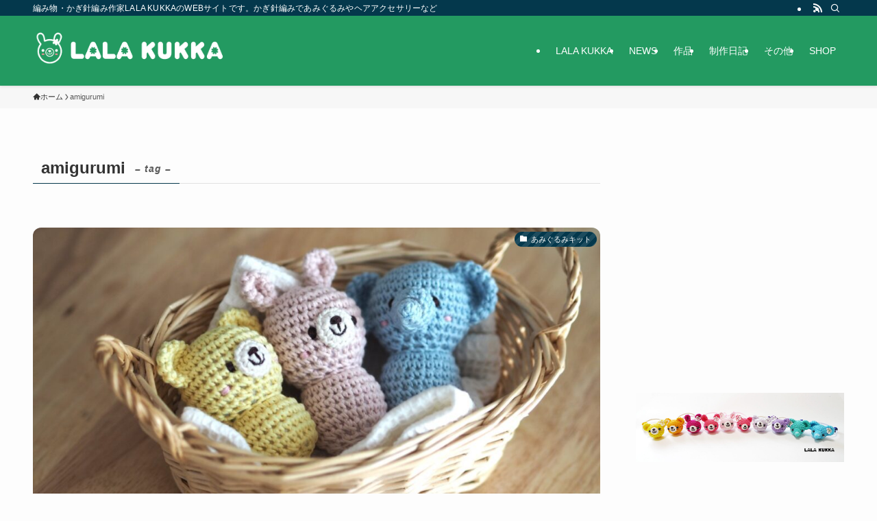

--- FILE ---
content_type: text/html; charset=UTF-8
request_url: https://lalakukka.com/tag/amigurumi/
body_size: 19489
content:
<!DOCTYPE html>
<html lang="ja" data-loaded="false" data-scrolled="false" data-spmenu="closed">
<head>
<meta charset="utf-8">
<meta name="format-detection" content="telephone=no">
<meta http-equiv="X-UA-Compatible" content="IE=edge">
<meta name="viewport" content="width=device-width, viewport-fit=cover">
<title>amigurumi | 編み物・かぎ針編み｜LALA KUKKA</title>
<meta name='robots' content='max-image-preview:large' />
	<style>img:is([sizes="auto" i], [sizes^="auto," i]) { contain-intrinsic-size: 3000px 1500px }</style>
	<link rel="alternate" type="application/rss+xml" title="編み物・かぎ針編み｜LALA KUKKA &raquo; フィード" href="https://lalakukka.com/feed/" />
<link rel="alternate" type="application/rss+xml" title="編み物・かぎ針編み｜LALA KUKKA &raquo; コメントフィード" href="https://lalakukka.com/comments/feed/" />
<link rel="alternate" type="application/rss+xml" title="編み物・かぎ針編み｜LALA KUKKA &raquo; amigurumi タグのフィード" href="https://lalakukka.com/tag/amigurumi/feed/" />

<!-- SEO SIMPLE PACK 3.6.2 -->
<link rel="canonical" href="https://lalakukka.com/tag/amigurumi/">
<meta property="og:locale" content="ja_JP">
<meta property="og:type" content="website">
<meta property="og:image" content="https://lalakukka.com/wp-content/uploads/2020/02/logo.png">
<meta property="og:title" content="amigurumi | 編み物・かぎ針編み｜LALA KUKKA">
<meta property="og:url" content="https://lalakukka.com/tag/amigurumi/">
<meta property="og:site_name" content="編み物・かぎ針編み｜LALA KUKKA">
<meta name="twitter:card" content="summary_large_image">
<!-- / SEO SIMPLE PACK -->

<link rel='stylesheet' id='colorbox-theme1-css' href='https://lalakukka.com/wp-content/plugins/jquery-colorbox/themes/theme1/colorbox.css?ver=4.6.2' type='text/css' media='screen' />
<link rel='stylesheet' id='wp-block-library-css' href='https://lalakukka.com/wp-includes/css/dist/block-library/style.min.css?ver=6.8.3' type='text/css' media='all' />
<link rel='stylesheet' id='swell-icons-css' href='https://lalakukka.com/wp-content/themes/swell/build/css/swell-icons.css?ver=2.8.1' type='text/css' media='all' />
<link rel='stylesheet' id='main_style-css' href='https://lalakukka.com/wp-content/themes/swell/build/css/main.css?ver=2.8.1' type='text/css' media='all' />
<link rel='stylesheet' id='swell_blocks-css' href='https://lalakukka.com/wp-content/themes/swell/build/css/blocks.css?ver=2.8.1' type='text/css' media='all' />
<style id='swell_custom-inline-css' type='text/css'>
:root{--swl-fz--content:4vw;--swl-font_family:"游ゴシック体", "Yu Gothic", YuGothic, "Hiragino Kaku Gothic ProN", "Hiragino Sans", Meiryo, sans-serif;--swl-font_weight:500;--color_main:#04384c;--color_text:#333;--color_link:#1176d4;--color_htag:#04384c;--color_bg:#fdfdfd;--color_gradient1:#d8ffff;--color_gradient2:#87e7ff;--color_main_thin:rgba(5, 70, 95, 0.05 );--color_main_dark:rgba(3, 42, 57, 1 );--color_list_check:#04384c;--color_list_num:#04384c;--color_list_good:#86dd7b;--color_list_triangle:#f4e03a;--color_list_bad:#f36060;--color_faq_q:#d55656;--color_faq_a:#6599b7;--color_icon_good:#3cd250;--color_icon_good_bg:#ecffe9;--color_icon_bad:#4b73eb;--color_icon_bad_bg:#eafaff;--color_icon_info:#f578b4;--color_icon_info_bg:#fff0fa;--color_icon_announce:#ffa537;--color_icon_announce_bg:#fff5f0;--color_icon_pen:#7a7a7a;--color_icon_pen_bg:#f7f7f7;--color_icon_book:#787364;--color_icon_book_bg:#f8f6ef;--color_icon_point:#ffa639;--color_icon_check:#86d67c;--color_icon_batsu:#f36060;--color_icon_hatena:#5295cc;--color_icon_caution:#f7da38;--color_icon_memo:#84878a;--color_deep01:#e44141;--color_deep02:#3d79d5;--color_deep03:#63a84d;--color_deep04:#f09f4d;--color_pale01:#fff2f0;--color_pale02:#f3f8fd;--color_pale03:#f1f9ee;--color_pale04:#fdf9ee;--color_mark_blue:#b7e3ff;--color_mark_green:#bdf9c3;--color_mark_yellow:#fcf69f;--color_mark_orange:#ffddbc;--border01:solid 1px var(--color_main);--border02:double 4px var(--color_main);--border03:dashed 2px var(--color_border);--border04:solid 4px var(--color_gray);--card_posts_thumb_ratio:56.25%;--list_posts_thumb_ratio:61.805%;--big_posts_thumb_ratio:56.25%;--thumb_posts_thumb_ratio:61.805%;--blogcard_thumb_ratio:56.25%;--color_header_bg:#239a61;--color_header_text:#ffffff;--color_footer_bg:#fdfdfd;--color_footer_text:#333;--container_size:1200px;--article_size:900px;--logo_size_sp:48px;--logo_size_pc:70px;--logo_size_pcfix:32px;}.swl-cell-bg[data-icon="doubleCircle"]{--cell-icon-color:#ffc977}.swl-cell-bg[data-icon="circle"]{--cell-icon-color:#94e29c}.swl-cell-bg[data-icon="triangle"]{--cell-icon-color:#eeda2f}.swl-cell-bg[data-icon="close"]{--cell-icon-color:#ec9191}.swl-cell-bg[data-icon="hatena"]{--cell-icon-color:#93c9da}.swl-cell-bg[data-icon="check"]{--cell-icon-color:#94e29c}.swl-cell-bg[data-icon="line"]{--cell-icon-color:#9b9b9b}.cap_box[data-colset="col1"]{--capbox-color:#f59b5f;--capbox-color--bg:#fff8eb}.cap_box[data-colset="col2"]{--capbox-color:#5fb9f5;--capbox-color--bg:#edf5ff}.cap_box[data-colset="col3"]{--capbox-color:#2fcd90;--capbox-color--bg:#eafaf2}.red_{--the-btn-color:#f74a4a;--the-btn-color2:#ffbc49;--the-solid-shadow: rgba(185, 56, 56, 1 )}.blue_{--the-btn-color:#338df4;--the-btn-color2:#35eaff;--the-solid-shadow: rgba(38, 106, 183, 1 )}.green_{--the-btn-color:#62d847;--the-btn-color2:#7bf7bd;--the-solid-shadow: rgba(74, 162, 53, 1 )}.is-style-btn_normal{--the-btn-radius:80px}.is-style-btn_solid{--the-btn-radius:80px}.is-style-btn_shiny{--the-btn-radius:80px}.is-style-btn_line{--the-btn-radius:80px}.post_content blockquote{padding:1.5em 2em 1.5em 3em}.post_content blockquote::before{content:"";display:block;width:5px;height:calc(100% - 3em);top:1.5em;left:1.5em;border-left:solid 1px rgba(180,180,180,.75);border-right:solid 1px rgba(180,180,180,.75);}.mark_blue{background:-webkit-linear-gradient(transparent 64%,var(--color_mark_blue) 0%);background:linear-gradient(transparent 64%,var(--color_mark_blue) 0%)}.mark_green{background:-webkit-linear-gradient(transparent 64%,var(--color_mark_green) 0%);background:linear-gradient(transparent 64%,var(--color_mark_green) 0%)}.mark_yellow{background:-webkit-linear-gradient(transparent 64%,var(--color_mark_yellow) 0%);background:linear-gradient(transparent 64%,var(--color_mark_yellow) 0%)}.mark_orange{background:-webkit-linear-gradient(transparent 64%,var(--color_mark_orange) 0%);background:linear-gradient(transparent 64%,var(--color_mark_orange) 0%)}[class*="is-style-icon_"]{color:#333;border-width:0}[class*="is-style-big_icon_"]{border-width:2px;border-style:solid}[data-col="gray"] .c-balloon__text{background:#f7f7f7;border-color:#ccc}[data-col="gray"] .c-balloon__before{border-right-color:#f7f7f7}[data-col="green"] .c-balloon__text{background:#d1f8c2;border-color:#9ddd93}[data-col="green"] .c-balloon__before{border-right-color:#d1f8c2}[data-col="blue"] .c-balloon__text{background:#e2f6ff;border-color:#93d2f0}[data-col="blue"] .c-balloon__before{border-right-color:#e2f6ff}[data-col="red"] .c-balloon__text{background:#ffebeb;border-color:#f48789}[data-col="red"] .c-balloon__before{border-right-color:#ffebeb}[data-col="yellow"] .c-balloon__text{background:#f9f7d2;border-color:#fbe593}[data-col="yellow"] .c-balloon__before{border-right-color:#f9f7d2}.-type-list2 .p-postList__body::after,.-type-big .p-postList__body::after{content: "READ MORE »";}.c-postThumb__cat{background-color:#04384c;color:#fff;background-image: repeating-linear-gradient(-45deg,rgba(255,255,255,.1),rgba(255,255,255,.1) 6px,transparent 6px,transparent 12px)}.post_content h2:where(:not([class^="swell-block-"]):not(.faq_q):not(.p-postList__title)){background:var(--color_htag);padding:.75em 1em;color:#fff}.post_content h2:where(:not([class^="swell-block-"]):not(.faq_q):not(.p-postList__title))::before{position:absolute;display:block;pointer-events:none;content:"";top:-4px;left:0;width:100%;height:calc(100% + 4px);box-sizing:content-box;border-top:solid 2px var(--color_htag);border-bottom:solid 2px var(--color_htag)}.post_content h3:where(:not([class^="swell-block-"]):not(.faq_q):not(.p-postList__title)){padding:0 .5em .5em}.post_content h3:where(:not([class^="swell-block-"]):not(.faq_q):not(.p-postList__title))::before{content:"";width:100%;height:2px;background: repeating-linear-gradient(90deg, var(--color_htag) 0%, var(--color_htag) 29.3%, rgba(150,150,150,.2) 29.3%, rgba(150,150,150,.2) 100%)}.post_content h4:where(:not([class^="swell-block-"]):not(.faq_q):not(.p-postList__title)){padding:0 0 0 16px;border-left:solid 2px var(--color_htag)}.l-header{box-shadow: 0 1px 4px rgba(0,0,0,.12)}.l-header__bar{color:#fff;background:var(--color_main)}.l-header__menuBtn{order:1}.l-header__customBtn{order:3}.c-gnav a::after{background:var(--color_main);width:100%;height:2px;transform:scaleX(0)}.p-spHeadMenu .menu-item.-current{border-bottom-color:var(--color_main)}.c-gnav > li:hover > a::after,.c-gnav > .-current > a::after{transform: scaleX(1)}.c-gnav .sub-menu{color:#333;background:#fff}.l-fixHeader::before{opacity:1}#pagetop{border-radius:50%}.c-widget__title.-spmenu{padding:.5em .75em;border-radius:var(--swl-radius--2, 0px);background:var(--color_main);color:#fff;}.c-widget__title.-footer{padding:.5em}.c-widget__title.-footer::before{content:"";bottom:0;left:0;width:40%;z-index:1;background:var(--color_main)}.c-widget__title.-footer::after{content:"";bottom:0;left:0;width:100%;background:var(--color_border)}.c-secTitle{border-left:solid 2px var(--color_main);padding:0em .75em}.p-spMenu{color:#333}.p-spMenu__inner::before{background:#fdfdfd;opacity:1}.p-spMenu__overlay{background:#000;opacity:0.6}[class*="page-numbers"]{color:#fff;background-color:#dedede}a{text-decoration: none}.l-topTitleArea.c-filterLayer::before{background-color:#000;opacity:0.2;content:""}@media screen and (min-width: 960px){:root{}}@media screen and (max-width: 959px){:root{}.l-header__logo{order:2;text-align:center}}@media screen and (min-width: 600px){:root{--swl-fz--content:16px;}}@media screen and (max-width: 599px){:root{}}@media (min-width: 1108px) {.alignwide{left:-100px;width:calc(100% + 200px);}}@media (max-width: 1108px) {.-sidebar-off .swell-block-fullWide__inner.l-container .alignwide{left:0px;width:100%;}}.l-fixHeader .l-fixHeader__gnav{order:0}[data-scrolled=true] .l-fixHeader[data-ready]{opacity:1;-webkit-transform:translateY(0)!important;transform:translateY(0)!important;visibility:visible}.-body-solid .l-fixHeader{box-shadow:0 2px 4px var(--swl-color_shadow)}.l-fixHeader__inner{align-items:stretch;color:var(--color_header_text);display:flex;padding-bottom:0;padding-top:0;position:relative;z-index:1}.l-fixHeader__logo{align-items:center;display:flex;line-height:1;margin-right:24px;order:0;padding:16px 0}:root{--swl-radius--2:2px;--swl-radius--4:4px;--swl-radius--8:8px}.c-categoryList__link,.c-tagList__link,.tag-cloud-link{border-radius:16px;padding:6px 10px}.-related .p-postList__thumb,.is-style-bg_gray,.is-style-bg_main,.is-style-bg_main_thin,.is-style-bg_stripe,.is-style-border_dg,.is-style-border_dm,.is-style-border_sg,.is-style-border_sm,.is-style-dent_box,.is-style-note_box,.is-style-stitch,[class*=is-style-big_icon_],input[type=number],input[type=text],textarea{border-radius:4px}.-ps-style-img .p-postList__link,.-type-thumb .p-postList__link,.p-postList__thumb{border-radius:12px;overflow:hidden;z-index:0}.c-widget .-type-list.-w-ranking .p-postList__item:before{border-radius:16px;left:2px;top:2px}.c-widget .-type-card.-w-ranking .p-postList__item:before{border-radius:0 0 4px 4px}.c-postThumb__cat{border-radius:16px;margin:.5em;padding:0 8px}.cap_box_ttl{border-radius:2px 2px 0 0}.cap_box_content{border-radius:0 0 2px 2px}.cap_box.is-style-small_ttl .cap_box_content{border-radius:0 2px 2px 2px}.cap_box.is-style-inner .cap_box_content,.cap_box.is-style-onborder_ttl .cap_box_content,.cap_box.is-style-onborder_ttl2 .cap_box_content,.cap_box.is-style-onborder_ttl2 .cap_box_ttl,.cap_box.is-style-shadow{border-radius:2px}.is-style-more_btn a,.p-postList__body:after,.submit{border-radius:40px}@media (min-width:960px){#sidebar .-type-list .p-postList__thumb{border-radius:8px}}@media not all and (min-width:960px){.-ps-style-img .p-postList__link,.-type-thumb .p-postList__link,.p-postList__thumb{border-radius:8px}}.l-header__bar{position:relative;width:100%}.l-header__bar .c-catchphrase{color:inherit;font-size:12px;letter-spacing:var(--swl-letter_spacing,.2px);line-height:14px;margin-right:auto;overflow:hidden;padding:4px 0;white-space:nowrap;width:50%}.l-header__bar .c-iconList .c-iconList__link{margin:0;padding:4px 6px}.l-header__barInner{align-items:center;display:flex;justify-content:flex-end}@media (min-width:960px){.-series .l-header__inner{align-items:stretch;display:flex}.-series .l-header__logo{align-items:center;display:flex;flex-wrap:wrap;margin-right:24px;padding:16px 0}.-series .l-header__logo .c-catchphrase{font-size:13px;padding:4px 0}.-series .c-headLogo{margin-right:16px}.-series-right .l-header__inner{justify-content:space-between}.-series-right .c-gnavWrap{margin-left:auto}.-series-right .w-header{margin-left:12px}.-series-left .w-header{margin-left:auto}}@media (min-width:960px) and (min-width:600px){.-series .c-headLogo{max-width:400px}}.c-gnav .sub-menu a:before,.c-listMenu a:before{-webkit-font-smoothing:antialiased;-moz-osx-font-smoothing:grayscale;font-family:icomoon!important;font-style:normal;font-variant:normal;font-weight:400;line-height:1;text-transform:none}.c-submenuToggleBtn{display:none}.c-listMenu a{padding:.75em 1em .75em 1.5em;transition:padding .25s}.c-listMenu a:hover{padding-left:1.75em;padding-right:.75em}.c-gnav .sub-menu a:before,.c-listMenu a:before{color:inherit;content:"\e921";display:inline-block;left:2px;position:absolute;top:50%;-webkit-transform:translateY(-50%);transform:translateY(-50%);vertical-align:middle}.widget_categories>ul>.cat-item>a,.wp-block-categories-list>li>a{padding-left:1.75em}.c-listMenu .children,.c-listMenu .sub-menu{margin:0}.c-listMenu .children a,.c-listMenu .sub-menu a{font-size:.9em;padding-left:2.5em}.c-listMenu .children a:before,.c-listMenu .sub-menu a:before{left:1em}.c-listMenu .children a:hover,.c-listMenu .sub-menu a:hover{padding-left:2.75em}.c-listMenu .children ul a,.c-listMenu .sub-menu ul a{padding-left:3.25em}.c-listMenu .children ul a:before,.c-listMenu .sub-menu ul a:before{left:1.75em}.c-listMenu .children ul a:hover,.c-listMenu .sub-menu ul a:hover{padding-left:3.5em}.c-gnav li:hover>.sub-menu{opacity:1;visibility:visible}.c-gnav .sub-menu:before{background:inherit;content:"";height:100%;left:0;position:absolute;top:0;width:100%;z-index:0}.c-gnav .sub-menu .sub-menu{left:100%;top:0;z-index:-1}.c-gnav .sub-menu a{padding-left:2em}.c-gnav .sub-menu a:before{left:.5em}.c-gnav .sub-menu a:hover .ttl{left:4px}:root{--color_content_bg:var(--color_bg);}.c-widget__title.-side{padding:.5em}.c-widget__title.-side::before{content:"";bottom:0;left:0;width:40%;z-index:1;background:var(--color_main)}.c-widget__title.-side::after{content:"";bottom:0;left:0;width:100%;background:var(--color_border)}@media screen and (min-width: 960px){:root{}}@media screen and (max-width: 959px){:root{}}@media screen and (min-width: 600px){:root{}}@media screen and (max-width: 599px){:root{}}.swell-block-fullWide__inner.l-container{--swl-fw_inner_pad:var(--swl-pad_container,0px)}@media (min-width:960px){.-sidebar-on .l-content .alignfull,.-sidebar-on .l-content .alignwide{left:-16px;width:calc(100% + 32px)}.swell-block-fullWide__inner.l-article{--swl-fw_inner_pad:var(--swl-pad_post_content,0px)}.-sidebar-on .swell-block-fullWide__inner .alignwide{left:0;width:100%}.-sidebar-on .swell-block-fullWide__inner .alignfull{left:calc(0px - var(--swl-fw_inner_pad, 0))!important;margin-left:0!important;margin-right:0!important;width:calc(100% + var(--swl-fw_inner_pad, 0)*2)!important}}.-index-off .p-toc,.swell-toc-placeholder:empty{display:none}.p-toc.-modal{height:100%;margin:0;overflow-y:auto;padding:0}#main_content .p-toc{border-radius:var(--swl-radius--2,0);margin:4em auto;max-width:800px}#sidebar .p-toc{margin-top:-.5em}.p-toc .__pn:before{content:none!important;counter-increment:none}.p-toc .__prev{margin:0 0 1em}.p-toc .__next{margin:1em 0 0}.p-toc.is-omitted:not([data-omit=ct]) [data-level="2"] .p-toc__childList{display:none}.p-toc.is-omitted:not([data-omit=nest]){position:relative}.p-toc.is-omitted:not([data-omit=nest]):before{background:linear-gradient(hsla(0,0%,100%,0),var(--color_bg));bottom:5em;content:"";height:4em;left:0;opacity:.75;pointer-events:none;position:absolute;width:100%;z-index:1}.p-toc.is-omitted:not([data-omit=nest]):after{background:var(--color_bg);bottom:0;content:"";height:5em;left:0;opacity:.75;position:absolute;width:100%;z-index:1}.p-toc.is-omitted:not([data-omit=nest]) .__next,.p-toc.is-omitted:not([data-omit=nest]) [data-omit="1"]{display:none}.p-toc .p-toc__expandBtn{background-color:#f7f7f7;border:rgba(0,0,0,.2);border-radius:5em;box-shadow:0 0 0 1px #bbb;color:#333;display:block;font-size:14px;line-height:1.5;margin:.75em auto 0;min-width:6em;padding:.5em 1em;position:relative;transition:box-shadow .25s;z-index:2}.p-toc[data-omit=nest] .p-toc__expandBtn{display:inline-block;font-size:13px;margin:0 0 0 1.25em;padding:.5em .75em}.p-toc:not([data-omit=nest]) .p-toc__expandBtn:after,.p-toc:not([data-omit=nest]) .p-toc__expandBtn:before{border-top-color:inherit;border-top-style:dotted;border-top-width:3px;content:"";display:block;height:1px;position:absolute;top:calc(50% - 1px);transition:border-color .25s;width:100%;width:22px}.p-toc:not([data-omit=nest]) .p-toc__expandBtn:before{right:calc(100% + 1em)}.p-toc:not([data-omit=nest]) .p-toc__expandBtn:after{left:calc(100% + 1em)}.p-toc.is-expanded .p-toc__expandBtn{border-color:transparent}.p-toc__ttl{display:block;font-size:1.2em;line-height:1;position:relative;text-align:center}.p-toc__ttl:before{content:"\e918";display:inline-block;font-family:icomoon;margin-right:.5em;padding-bottom:2px;vertical-align:middle}#index_modal .p-toc__ttl{margin-bottom:.5em}.p-toc__list li{line-height:1.6}.p-toc__list>li+li{margin-top:.5em}.p-toc__list .p-toc__childList{padding-left:.5em}.p-toc__list [data-level="3"]{font-size:.9em}.p-toc__list .mininote{display:none}.post_content .p-toc__list{padding-left:0}#sidebar .p-toc__list{margin-bottom:0}#sidebar .p-toc__list .p-toc__childList{padding-left:0}.p-toc__link{color:inherit;font-size:inherit;text-decoration:none}.p-toc__link:hover{opacity:.8}.p-toc.-double{background:var(--color_gray);background:linear-gradient(-45deg,transparent 25%,var(--color_gray) 25%,var(--color_gray) 50%,transparent 50%,transparent 75%,var(--color_gray) 75%,var(--color_gray));background-clip:padding-box;background-size:4px 4px;border-bottom:4px double var(--color_border);border-top:4px double var(--color_border);padding:1.5em 1em 1em}.p-toc.-double .p-toc__ttl{margin-bottom:.75em}@media (min-width:960px){#main_content .p-toc{width:92%}}@media (hover:hover){.p-toc .p-toc__expandBtn:hover{border-color:transparent;box-shadow:0 0 0 2px currentcolor}}@media (min-width:600px){.p-toc.-double{padding:2em}}
</style>
<link rel='stylesheet' id='swell-parts/footer-css' href='https://lalakukka.com/wp-content/themes/swell/build/css/modules/parts/footer.css?ver=2.8.1' type='text/css' media='all' />
<link rel='stylesheet' id='swell-page/term-css' href='https://lalakukka.com/wp-content/themes/swell/build/css/modules/page/term.css?ver=2.8.1' type='text/css' media='all' />
<style id='classic-theme-styles-inline-css' type='text/css'>
/*! This file is auto-generated */
.wp-block-button__link{color:#fff;background-color:#32373c;border-radius:9999px;box-shadow:none;text-decoration:none;padding:calc(.667em + 2px) calc(1.333em + 2px);font-size:1.125em}.wp-block-file__button{background:#32373c;color:#fff;text-decoration:none}
</style>
<style id='global-styles-inline-css' type='text/css'>
:root{--wp--preset--aspect-ratio--square: 1;--wp--preset--aspect-ratio--4-3: 4/3;--wp--preset--aspect-ratio--3-4: 3/4;--wp--preset--aspect-ratio--3-2: 3/2;--wp--preset--aspect-ratio--2-3: 2/3;--wp--preset--aspect-ratio--16-9: 16/9;--wp--preset--aspect-ratio--9-16: 9/16;--wp--preset--color--black: #000;--wp--preset--color--cyan-bluish-gray: #abb8c3;--wp--preset--color--white: #fff;--wp--preset--color--pale-pink: #f78da7;--wp--preset--color--vivid-red: #cf2e2e;--wp--preset--color--luminous-vivid-orange: #ff6900;--wp--preset--color--luminous-vivid-amber: #fcb900;--wp--preset--color--light-green-cyan: #7bdcb5;--wp--preset--color--vivid-green-cyan: #00d084;--wp--preset--color--pale-cyan-blue: #8ed1fc;--wp--preset--color--vivid-cyan-blue: #0693e3;--wp--preset--color--vivid-purple: #9b51e0;--wp--preset--color--swl-main: var(--color_main);--wp--preset--color--swl-main-thin: var(--color_main_thin);--wp--preset--color--swl-gray: var(--color_gray);--wp--preset--color--swl-deep-01: var(--color_deep01);--wp--preset--color--swl-deep-02: var(--color_deep02);--wp--preset--color--swl-deep-03: var(--color_deep03);--wp--preset--color--swl-deep-04: var(--color_deep04);--wp--preset--color--swl-pale-01: var(--color_pale01);--wp--preset--color--swl-pale-02: var(--color_pale02);--wp--preset--color--swl-pale-03: var(--color_pale03);--wp--preset--color--swl-pale-04: var(--color_pale04);--wp--preset--gradient--vivid-cyan-blue-to-vivid-purple: linear-gradient(135deg,rgba(6,147,227,1) 0%,rgb(155,81,224) 100%);--wp--preset--gradient--light-green-cyan-to-vivid-green-cyan: linear-gradient(135deg,rgb(122,220,180) 0%,rgb(0,208,130) 100%);--wp--preset--gradient--luminous-vivid-amber-to-luminous-vivid-orange: linear-gradient(135deg,rgba(252,185,0,1) 0%,rgba(255,105,0,1) 100%);--wp--preset--gradient--luminous-vivid-orange-to-vivid-red: linear-gradient(135deg,rgba(255,105,0,1) 0%,rgb(207,46,46) 100%);--wp--preset--gradient--very-light-gray-to-cyan-bluish-gray: linear-gradient(135deg,rgb(238,238,238) 0%,rgb(169,184,195) 100%);--wp--preset--gradient--cool-to-warm-spectrum: linear-gradient(135deg,rgb(74,234,220) 0%,rgb(151,120,209) 20%,rgb(207,42,186) 40%,rgb(238,44,130) 60%,rgb(251,105,98) 80%,rgb(254,248,76) 100%);--wp--preset--gradient--blush-light-purple: linear-gradient(135deg,rgb(255,206,236) 0%,rgb(152,150,240) 100%);--wp--preset--gradient--blush-bordeaux: linear-gradient(135deg,rgb(254,205,165) 0%,rgb(254,45,45) 50%,rgb(107,0,62) 100%);--wp--preset--gradient--luminous-dusk: linear-gradient(135deg,rgb(255,203,112) 0%,rgb(199,81,192) 50%,rgb(65,88,208) 100%);--wp--preset--gradient--pale-ocean: linear-gradient(135deg,rgb(255,245,203) 0%,rgb(182,227,212) 50%,rgb(51,167,181) 100%);--wp--preset--gradient--electric-grass: linear-gradient(135deg,rgb(202,248,128) 0%,rgb(113,206,126) 100%);--wp--preset--gradient--midnight: linear-gradient(135deg,rgb(2,3,129) 0%,rgb(40,116,252) 100%);--wp--preset--font-size--small: 0.9em;--wp--preset--font-size--medium: 1.1em;--wp--preset--font-size--large: 1.25em;--wp--preset--font-size--x-large: 42px;--wp--preset--font-size--xs: 0.75em;--wp--preset--font-size--huge: 1.6em;--wp--preset--spacing--20: 0.44rem;--wp--preset--spacing--30: 0.67rem;--wp--preset--spacing--40: 1rem;--wp--preset--spacing--50: 1.5rem;--wp--preset--spacing--60: 2.25rem;--wp--preset--spacing--70: 3.38rem;--wp--preset--spacing--80: 5.06rem;--wp--preset--shadow--natural: 6px 6px 9px rgba(0, 0, 0, 0.2);--wp--preset--shadow--deep: 12px 12px 50px rgba(0, 0, 0, 0.4);--wp--preset--shadow--sharp: 6px 6px 0px rgba(0, 0, 0, 0.2);--wp--preset--shadow--outlined: 6px 6px 0px -3px rgba(255, 255, 255, 1), 6px 6px rgba(0, 0, 0, 1);--wp--preset--shadow--crisp: 6px 6px 0px rgba(0, 0, 0, 1);}:where(.is-layout-flex){gap: 0.5em;}:where(.is-layout-grid){gap: 0.5em;}body .is-layout-flex{display: flex;}.is-layout-flex{flex-wrap: wrap;align-items: center;}.is-layout-flex > :is(*, div){margin: 0;}body .is-layout-grid{display: grid;}.is-layout-grid > :is(*, div){margin: 0;}:where(.wp-block-columns.is-layout-flex){gap: 2em;}:where(.wp-block-columns.is-layout-grid){gap: 2em;}:where(.wp-block-post-template.is-layout-flex){gap: 1.25em;}:where(.wp-block-post-template.is-layout-grid){gap: 1.25em;}.has-black-color{color: var(--wp--preset--color--black) !important;}.has-cyan-bluish-gray-color{color: var(--wp--preset--color--cyan-bluish-gray) !important;}.has-white-color{color: var(--wp--preset--color--white) !important;}.has-pale-pink-color{color: var(--wp--preset--color--pale-pink) !important;}.has-vivid-red-color{color: var(--wp--preset--color--vivid-red) !important;}.has-luminous-vivid-orange-color{color: var(--wp--preset--color--luminous-vivid-orange) !important;}.has-luminous-vivid-amber-color{color: var(--wp--preset--color--luminous-vivid-amber) !important;}.has-light-green-cyan-color{color: var(--wp--preset--color--light-green-cyan) !important;}.has-vivid-green-cyan-color{color: var(--wp--preset--color--vivid-green-cyan) !important;}.has-pale-cyan-blue-color{color: var(--wp--preset--color--pale-cyan-blue) !important;}.has-vivid-cyan-blue-color{color: var(--wp--preset--color--vivid-cyan-blue) !important;}.has-vivid-purple-color{color: var(--wp--preset--color--vivid-purple) !important;}.has-black-background-color{background-color: var(--wp--preset--color--black) !important;}.has-cyan-bluish-gray-background-color{background-color: var(--wp--preset--color--cyan-bluish-gray) !important;}.has-white-background-color{background-color: var(--wp--preset--color--white) !important;}.has-pale-pink-background-color{background-color: var(--wp--preset--color--pale-pink) !important;}.has-vivid-red-background-color{background-color: var(--wp--preset--color--vivid-red) !important;}.has-luminous-vivid-orange-background-color{background-color: var(--wp--preset--color--luminous-vivid-orange) !important;}.has-luminous-vivid-amber-background-color{background-color: var(--wp--preset--color--luminous-vivid-amber) !important;}.has-light-green-cyan-background-color{background-color: var(--wp--preset--color--light-green-cyan) !important;}.has-vivid-green-cyan-background-color{background-color: var(--wp--preset--color--vivid-green-cyan) !important;}.has-pale-cyan-blue-background-color{background-color: var(--wp--preset--color--pale-cyan-blue) !important;}.has-vivid-cyan-blue-background-color{background-color: var(--wp--preset--color--vivid-cyan-blue) !important;}.has-vivid-purple-background-color{background-color: var(--wp--preset--color--vivid-purple) !important;}.has-black-border-color{border-color: var(--wp--preset--color--black) !important;}.has-cyan-bluish-gray-border-color{border-color: var(--wp--preset--color--cyan-bluish-gray) !important;}.has-white-border-color{border-color: var(--wp--preset--color--white) !important;}.has-pale-pink-border-color{border-color: var(--wp--preset--color--pale-pink) !important;}.has-vivid-red-border-color{border-color: var(--wp--preset--color--vivid-red) !important;}.has-luminous-vivid-orange-border-color{border-color: var(--wp--preset--color--luminous-vivid-orange) !important;}.has-luminous-vivid-amber-border-color{border-color: var(--wp--preset--color--luminous-vivid-amber) !important;}.has-light-green-cyan-border-color{border-color: var(--wp--preset--color--light-green-cyan) !important;}.has-vivid-green-cyan-border-color{border-color: var(--wp--preset--color--vivid-green-cyan) !important;}.has-pale-cyan-blue-border-color{border-color: var(--wp--preset--color--pale-cyan-blue) !important;}.has-vivid-cyan-blue-border-color{border-color: var(--wp--preset--color--vivid-cyan-blue) !important;}.has-vivid-purple-border-color{border-color: var(--wp--preset--color--vivid-purple) !important;}.has-vivid-cyan-blue-to-vivid-purple-gradient-background{background: var(--wp--preset--gradient--vivid-cyan-blue-to-vivid-purple) !important;}.has-light-green-cyan-to-vivid-green-cyan-gradient-background{background: var(--wp--preset--gradient--light-green-cyan-to-vivid-green-cyan) !important;}.has-luminous-vivid-amber-to-luminous-vivid-orange-gradient-background{background: var(--wp--preset--gradient--luminous-vivid-amber-to-luminous-vivid-orange) !important;}.has-luminous-vivid-orange-to-vivid-red-gradient-background{background: var(--wp--preset--gradient--luminous-vivid-orange-to-vivid-red) !important;}.has-very-light-gray-to-cyan-bluish-gray-gradient-background{background: var(--wp--preset--gradient--very-light-gray-to-cyan-bluish-gray) !important;}.has-cool-to-warm-spectrum-gradient-background{background: var(--wp--preset--gradient--cool-to-warm-spectrum) !important;}.has-blush-light-purple-gradient-background{background: var(--wp--preset--gradient--blush-light-purple) !important;}.has-blush-bordeaux-gradient-background{background: var(--wp--preset--gradient--blush-bordeaux) !important;}.has-luminous-dusk-gradient-background{background: var(--wp--preset--gradient--luminous-dusk) !important;}.has-pale-ocean-gradient-background{background: var(--wp--preset--gradient--pale-ocean) !important;}.has-electric-grass-gradient-background{background: var(--wp--preset--gradient--electric-grass) !important;}.has-midnight-gradient-background{background: var(--wp--preset--gradient--midnight) !important;}.has-small-font-size{font-size: var(--wp--preset--font-size--small) !important;}.has-medium-font-size{font-size: var(--wp--preset--font-size--medium) !important;}.has-large-font-size{font-size: var(--wp--preset--font-size--large) !important;}.has-x-large-font-size{font-size: var(--wp--preset--font-size--x-large) !important;}
:where(.wp-block-post-template.is-layout-flex){gap: 1.25em;}:where(.wp-block-post-template.is-layout-grid){gap: 1.25em;}
:where(.wp-block-columns.is-layout-flex){gap: 2em;}:where(.wp-block-columns.is-layout-grid){gap: 2em;}
:root :where(.wp-block-pullquote){font-size: 1.5em;line-height: 1.6;}
</style>
<link rel='stylesheet' id='pochipp-front-css' href='https://lalakukka.com/wp-content/plugins/pochipp/dist/css/style.css?ver=1.17.1' type='text/css' media='all' />
<script type="text/javascript" src="https://lalakukka.com/wp-includes/js/jquery/jquery.min.js?ver=3.7.1" id="jquery-core-js"></script>
<script type="text/javascript" id="colorbox-js-extra">
/* <![CDATA[ */
var jQueryColorboxSettingsArray = {"jQueryColorboxVersion":"4.6.2","colorboxInline":"false","colorboxIframe":"false","colorboxGroupId":"","colorboxTitle":"","colorboxWidth":"false","colorboxHeight":"false","colorboxMaxWidth":"false","colorboxMaxHeight":"false","colorboxSlideshow":"false","colorboxSlideshowAuto":"false","colorboxScalePhotos":"true","colorboxPreloading":"false","colorboxOverlayClose":"false","colorboxLoop":"true","colorboxEscKey":"true","colorboxArrowKey":"true","colorboxScrolling":"true","colorboxOpacity":"0.85","colorboxTransition":"elastic","colorboxSpeed":"350","colorboxSlideshowSpeed":"2500","colorboxClose":"close","colorboxNext":"next","colorboxPrevious":"previous","colorboxSlideshowStart":"start slideshow","colorboxSlideshowStop":"stop slideshow","colorboxCurrent":"{current} of {total} images","colorboxXhrError":"This content failed to load.","colorboxImgError":"This image failed to load.","colorboxImageMaxWidth":"90%","colorboxImageMaxHeight":"90%","colorboxImageHeight":"false","colorboxImageWidth":"false","colorboxLinkHeight":"false","colorboxLinkWidth":"false","colorboxInitialHeight":"100","colorboxInitialWidth":"300","autoColorboxJavaScript":"","autoHideFlash":"","autoColorbox":"true","autoColorboxGalleries":"","addZoomOverlay":"","useGoogleJQuery":"","colorboxAddClassToLinks":""};
/* ]]> */
</script>
<script type="text/javascript" src="https://lalakukka.com/wp-content/plugins/jquery-colorbox/js/jquery.colorbox-min.js?ver=1.4.33" id="colorbox-js"></script>
<script type="text/javascript" src="https://lalakukka.com/wp-content/plugins/jquery-colorbox/js/jquery-colorbox-wrapper-min.js?ver=4.6.2" id="colorbox-wrapper-js"></script>

<noscript><link href="https://lalakukka.com/wp-content/themes/swell/build/css/noscript.css" rel="stylesheet"></noscript>
<link rel="https://api.w.org/" href="https://lalakukka.com/wp-json/" /><link rel="alternate" title="JSON" type="application/json" href="https://lalakukka.com/wp-json/wp/v2/tags/45" /><!-- Pochipp -->
<style id="pchpp_custom_style">:root{--pchpp-color-inline: #069A8E;--pchpp-color-custom: #5ca250;--pchpp-color-custom-2: #8e59e4;--pchpp-color-amazon: #f99a0c;--pchpp-color-rakuten: #e0423c;--pchpp-color-yahoo: #438ee8;--pchpp-color-mercari: #3c3c3c;--pchpp-inline-bg-color: var(--pchpp-color-inline);--pchpp-inline-txt-color: #fff;--pchpp-inline-shadow: 0 1px 4px -1px rgba(0, 0, 0, 0.2);--pchpp-inline-radius: 0px;--pchpp-inline-width: auto;}</style>
<script id="pchpp_vars">window.pchppVars = {};window.pchppVars.ajaxUrl = "https://lalakukka.com/wp-admin/admin-ajax.php";window.pchppVars.ajaxNonce = "0d87472a95";</script>

<!-- / Pochipp -->
<link rel="icon" href="https://lalakukka.com/wp-content/uploads/2023/09/favicon.png" sizes="32x32" />
<link rel="icon" href="https://lalakukka.com/wp-content/uploads/2023/09/favicon.png" sizes="192x192" />
<link rel="apple-touch-icon" href="https://lalakukka.com/wp-content/uploads/2023/09/favicon.png" />
<meta name="msapplication-TileImage" content="https://lalakukka.com/wp-content/uploads/2023/09/favicon.png" />

<link rel="stylesheet" href="https://lalakukka.com/wp-content/themes/swell/build/css/print.css" media="print" >
</head>
<body>
<div id="body_wrap" class="archive tag tag-amigurumi tag-45 wp-theme-swell metaslider-plugin -index-off -sidebar-on -frame-off id_45" >
<div id="sp_menu" class="p-spMenu -left"><div class="p-spMenu__inner"><div class="p-spMenu__closeBtn"><button class="c-iconBtn -menuBtn c-plainBtn" data-onclick="toggleMenu" aria-label="メニューを閉じる"><i class="c-iconBtn__icon icon-close-thin"></i></button></div><div class="p-spMenu__body"><div class="c-widget__title -spmenu">MENU</div><div class="p-spMenu__nav"><ul class="c-spnav c-listMenu"><li class="menu-item menu-item-type-post_type menu-item-object-page menu-item-1707"><a href="https://lalakukka.com/concept/">LALA KUKKA</a></li><li class="menu-item menu-item-type-taxonomy menu-item-object-category menu-item-2163"><a href="https://lalakukka.com/category/news/">NEWS</a></li><li class="menu-item menu-item-type-taxonomy menu-item-object-category menu-item-has-children menu-item-1713"><a href="https://lalakukka.com/category/work/">作品</a><ul class="sub-menu"><li class="menu-item menu-item-type-taxonomy menu-item-object-category menu-item-2120"><a href="https://lalakukka.com/category/work/%e3%81%82%e3%81%bf%e3%81%90%e3%82%8b%e3%81%bf/">あみぐるみ</a></li><li class="menu-item menu-item-type-taxonomy menu-item-object-category menu-item-2122"><a href="https://lalakukka.com/category/work/%e3%82%b9%e3%83%88%e3%83%a9%e3%83%83%e3%83%97%e3%83%bb%e3%82%ad%e3%83%bc%e3%83%9b%e3%83%ab%e3%83%80%e3%83%bc%e3%83%bb%e3%83%90%e3%83%83%e3%82%b0%e3%83%81%e3%83%a3%e3%83%bc%e3%83%a0/">ストラップ・キーホルダー・バッグチャーム</a></li><li class="menu-item menu-item-type-taxonomy menu-item-object-category menu-item-2121"><a href="https://lalakukka.com/category/work/%e3%83%98%e3%82%a2%e3%82%b4%e3%83%a0/">ヘアゴム</a></li><li class="menu-item menu-item-type-taxonomy menu-item-object-category menu-item-2123"><a href="https://lalakukka.com/category/work/%e3%83%98%e3%82%a2%e3%83%94%e3%83%b3/">ヘアピン</a></li><li class="menu-item menu-item-type-taxonomy menu-item-object-category menu-item-2125"><a href="https://lalakukka.com/category/work/%e3%83%98%e3%82%a2%e3%82%af%e3%83%aa%e3%83%83%e3%83%97/">ヘアクリップ</a></li><li class="menu-item menu-item-type-taxonomy menu-item-object-category menu-item-2124"><a href="https://lalakukka.com/category/work/%e3%83%96%e3%83%ad%e3%83%bc%e3%83%81%e3%83%bb%e3%82%b3%e3%82%b5%e3%83%bc%e3%82%b8%e3%83%a5/">ブローチ・コサージュ</a></li></ul></li><li class="menu-item menu-item-type-taxonomy menu-item-object-category menu-item-2277"><a href="https://lalakukka.com/category/work/process/">制作日記</a></li><li class="menu-item menu-item-type-taxonomy menu-item-object-category menu-item-1710"><a href="https://lalakukka.com/category/dairy/">その他</a></li><li class="menu-item menu-item-type-custom menu-item-object-custom menu-item-2162"><a target="_blank" href="https://minne.com/@lalakukka">SHOP</a></li></ul></div></div></div><div class="p-spMenu__overlay c-overlay" data-onclick="toggleMenu"></div></div><header id="header" class="l-header -series -series-right" data-spfix="1"><div class="l-header__bar pc_"><div class="l-header__barInner l-container"><div class="c-catchphrase">編み物・かぎ針編み作家LALA KUKKAのWEBサイトです。かぎ針編みであみぐるみやヘアアクセサリーなどを作っています。</div><ul class="c-iconList"><li class="c-iconList__item -rss"><a href="https://lalakukka.com/feed/" target="_blank" rel="noopener" class="c-iconList__link u-fz-14 hov-flash" aria-label="rss"><i class="c-iconList__icon icon-rss" role="presentation"></i></a></li><li class="c-iconList__item -search"><button class="c-iconList__link c-plainBtn u-fz-14 hov-flash" data-onclick="toggleSearch" aria-label="検索"><i class="c-iconList__icon icon-search" role="presentation"></i></button></li></ul></div></div><div class="l-header__inner l-container"><div class="l-header__logo"><div class="c-headLogo -img"><a href="https://lalakukka.com/" title="編み物・かぎ針編み｜LALA KUKKA" class="c-headLogo__link" rel="home"><img width="683" height="170" src="https://lalakukka.com/wp-content/uploads/2023/09/logo-wt.png" alt="編み物・かぎ針編み｜LALA KUKKA" class="c-headLogo__img" srcset="https://lalakukka.com/wp-content/uploads/2023/09/logo-wt.png 683w, https://lalakukka.com/wp-content/uploads/2023/09/logo-wt-300x75.png 300w" sizes="(max-width: 959px) 50vw, 800px" decoding="async" loading="eager" ></a></div></div><nav id="gnav" class="l-header__gnav c-gnavWrap"><ul class="c-gnav"><li class="menu-item menu-item-type-post_type menu-item-object-page menu-item-1707"><a href="https://lalakukka.com/concept/"><span class="ttl">LALA KUKKA</span></a></li><li class="menu-item menu-item-type-taxonomy menu-item-object-category menu-item-2163"><a href="https://lalakukka.com/category/news/"><span class="ttl">NEWS</span></a></li><li class="menu-item menu-item-type-taxonomy menu-item-object-category menu-item-has-children menu-item-1713"><a href="https://lalakukka.com/category/work/"><span class="ttl">作品</span></a><ul class="sub-menu"><li class="menu-item menu-item-type-taxonomy menu-item-object-category menu-item-2120"><a href="https://lalakukka.com/category/work/%e3%81%82%e3%81%bf%e3%81%90%e3%82%8b%e3%81%bf/"><span class="ttl">あみぐるみ</span></a></li><li class="menu-item menu-item-type-taxonomy menu-item-object-category menu-item-2122"><a href="https://lalakukka.com/category/work/%e3%82%b9%e3%83%88%e3%83%a9%e3%83%83%e3%83%97%e3%83%bb%e3%82%ad%e3%83%bc%e3%83%9b%e3%83%ab%e3%83%80%e3%83%bc%e3%83%bb%e3%83%90%e3%83%83%e3%82%b0%e3%83%81%e3%83%a3%e3%83%bc%e3%83%a0/"><span class="ttl">ストラップ・キーホルダー・バッグチャーム</span></a></li><li class="menu-item menu-item-type-taxonomy menu-item-object-category menu-item-2121"><a href="https://lalakukka.com/category/work/%e3%83%98%e3%82%a2%e3%82%b4%e3%83%a0/"><span class="ttl">ヘアゴム</span></a></li><li class="menu-item menu-item-type-taxonomy menu-item-object-category menu-item-2123"><a href="https://lalakukka.com/category/work/%e3%83%98%e3%82%a2%e3%83%94%e3%83%b3/"><span class="ttl">ヘアピン</span></a></li><li class="menu-item menu-item-type-taxonomy menu-item-object-category menu-item-2125"><a href="https://lalakukka.com/category/work/%e3%83%98%e3%82%a2%e3%82%af%e3%83%aa%e3%83%83%e3%83%97/"><span class="ttl">ヘアクリップ</span></a></li><li class="menu-item menu-item-type-taxonomy menu-item-object-category menu-item-2124"><a href="https://lalakukka.com/category/work/%e3%83%96%e3%83%ad%e3%83%bc%e3%83%81%e3%83%bb%e3%82%b3%e3%82%b5%e3%83%bc%e3%82%b8%e3%83%a5/"><span class="ttl">ブローチ・コサージュ</span></a></li></ul></li><li class="menu-item menu-item-type-taxonomy menu-item-object-category menu-item-2277"><a href="https://lalakukka.com/category/work/process/"><span class="ttl">制作日記</span></a></li><li class="menu-item menu-item-type-taxonomy menu-item-object-category menu-item-1710"><a href="https://lalakukka.com/category/dairy/"><span class="ttl">その他</span></a></li><li class="menu-item menu-item-type-custom menu-item-object-custom menu-item-2162"><a target="_blank" href="https://minne.com/@lalakukka"><span class="ttl">SHOP</span></a></li></ul></nav><div class="l-header__customBtn sp_"><button class="c-iconBtn c-plainBtn" data-onclick="toggleSearch" aria-label="検索ボタン"><i class="c-iconBtn__icon icon-search"></i></button></div><div class="l-header__menuBtn sp_"><button class="c-iconBtn -menuBtn c-plainBtn" data-onclick="toggleMenu" aria-label="メニューボタン"><i class="c-iconBtn__icon icon-menu-thin"></i></button></div></div></header><div id="fix_header" class="l-fixHeader -series -series-right"><div class="l-fixHeader__inner l-container"><div class="l-fixHeader__logo"><div class="c-headLogo -img"><a href="https://lalakukka.com/" title="編み物・かぎ針編み｜LALA KUKKA" class="c-headLogo__link" rel="home"><img width="683" height="170" src="https://lalakukka.com/wp-content/uploads/2023/09/logo-wt.png" alt="編み物・かぎ針編み｜LALA KUKKA" class="c-headLogo__img" srcset="https://lalakukka.com/wp-content/uploads/2023/09/logo-wt.png 683w, https://lalakukka.com/wp-content/uploads/2023/09/logo-wt-300x75.png 300w" sizes="(max-width: 959px) 50vw, 800px" decoding="async" loading="eager" ></a></div></div><div class="l-fixHeader__gnav c-gnavWrap"><ul class="c-gnav"><li class="menu-item menu-item-type-post_type menu-item-object-page menu-item-1707"><a href="https://lalakukka.com/concept/"><span class="ttl">LALA KUKKA</span></a></li><li class="menu-item menu-item-type-taxonomy menu-item-object-category menu-item-2163"><a href="https://lalakukka.com/category/news/"><span class="ttl">NEWS</span></a></li><li class="menu-item menu-item-type-taxonomy menu-item-object-category menu-item-has-children menu-item-1713"><a href="https://lalakukka.com/category/work/"><span class="ttl">作品</span></a><ul class="sub-menu"><li class="menu-item menu-item-type-taxonomy menu-item-object-category menu-item-2120"><a href="https://lalakukka.com/category/work/%e3%81%82%e3%81%bf%e3%81%90%e3%82%8b%e3%81%bf/"><span class="ttl">あみぐるみ</span></a></li><li class="menu-item menu-item-type-taxonomy menu-item-object-category menu-item-2122"><a href="https://lalakukka.com/category/work/%e3%82%b9%e3%83%88%e3%83%a9%e3%83%83%e3%83%97%e3%83%bb%e3%82%ad%e3%83%bc%e3%83%9b%e3%83%ab%e3%83%80%e3%83%bc%e3%83%bb%e3%83%90%e3%83%83%e3%82%b0%e3%83%81%e3%83%a3%e3%83%bc%e3%83%a0/"><span class="ttl">ストラップ・キーホルダー・バッグチャーム</span></a></li><li class="menu-item menu-item-type-taxonomy menu-item-object-category menu-item-2121"><a href="https://lalakukka.com/category/work/%e3%83%98%e3%82%a2%e3%82%b4%e3%83%a0/"><span class="ttl">ヘアゴム</span></a></li><li class="menu-item menu-item-type-taxonomy menu-item-object-category menu-item-2123"><a href="https://lalakukka.com/category/work/%e3%83%98%e3%82%a2%e3%83%94%e3%83%b3/"><span class="ttl">ヘアピン</span></a></li><li class="menu-item menu-item-type-taxonomy menu-item-object-category menu-item-2125"><a href="https://lalakukka.com/category/work/%e3%83%98%e3%82%a2%e3%82%af%e3%83%aa%e3%83%83%e3%83%97/"><span class="ttl">ヘアクリップ</span></a></li><li class="menu-item menu-item-type-taxonomy menu-item-object-category menu-item-2124"><a href="https://lalakukka.com/category/work/%e3%83%96%e3%83%ad%e3%83%bc%e3%83%81%e3%83%bb%e3%82%b3%e3%82%b5%e3%83%bc%e3%82%b8%e3%83%a5/"><span class="ttl">ブローチ・コサージュ</span></a></li></ul></li><li class="menu-item menu-item-type-taxonomy menu-item-object-category menu-item-2277"><a href="https://lalakukka.com/category/work/process/"><span class="ttl">制作日記</span></a></li><li class="menu-item menu-item-type-taxonomy menu-item-object-category menu-item-1710"><a href="https://lalakukka.com/category/dairy/"><span class="ttl">その他</span></a></li><li class="menu-item menu-item-type-custom menu-item-object-custom menu-item-2162"><a target="_blank" href="https://minne.com/@lalakukka"><span class="ttl">SHOP</span></a></li></ul></div></div></div><div id="breadcrumb" class="p-breadcrumb -bg-on"><ol class="p-breadcrumb__list l-container"><li class="p-breadcrumb__item"><a href="https://lalakukka.com/" class="p-breadcrumb__text"><span class="__home icon-home"> ホーム</span></a></li><li class="p-breadcrumb__item"><span class="p-breadcrumb__text">amigurumi</span></li></ol></div><div id="content" class="l-content l-container" >
<main id="main_content" class="l-mainContent l-article">
	<div class="l-mainContent__inner">
		<h1 class="c-pageTitle" data-style="b_bottom"><span class="c-pageTitle__inner">amigurumi<small class="c-pageTitle__subTitle u-fz-14">– tag –</small></span></h1>		<div class="p-termContent l-parent">
					<div class="c-tabBody p-postListTabBody">
				<div id="post_list_tab_1" class="c-tabBody__item" aria-hidden="false">
				<ul class="p-postList -type-card -pc-col1 -sp-col1"><li class="p-postList__item">
	<a href="https://lalakukka.com/amigurumi_kit/" class="p-postList__link">
		<div class="p-postList__thumb c-postThumb">
	<figure class="c-postThumb__figure">
		<img width="1024" height="576"  src="[data-uri]" alt="あみぐるみ" class="c-postThumb__img u-obf-cover lazyload" sizes="(min-width: 960px) 960px, 100vw" data-src="https://lalakukka.com/wp-content/uploads/2025/07/PA092373-1024x576.jpg" data-srcset="https://lalakukka.com/wp-content/uploads/2025/07/PA092373-1024x576.jpg 1024w, https://lalakukka.com/wp-content/uploads/2025/07/PA092373-300x169.jpg 300w, https://lalakukka.com/wp-content/uploads/2025/07/PA092373-768x432.jpg 768w, https://lalakukka.com/wp-content/uploads/2025/07/PA092373.jpg 1200w" data-aspectratio="1024/576" ><noscript><img src="https://lalakukka.com/wp-content/uploads/2025/07/PA092373-1024x576.jpg" class="c-postThumb__img u-obf-cover" alt=""></noscript>	</figure>
			<span class="c-postThumb__cat icon-folder" data-cat-id="399">あみぐるみキット</span>
	</div>
					<div class="p-postList__body">
				<h2 class="p-postList__title">【かぎ針編み初心者さんにおすすめ】あみぐるみキットで手作りに挑戦！</h2>									<div class="p-postList__excerpt">
						【おうち時間にぴったり！手作りの楽しさを味わえる「あみぐるみキット」】 LALA KUKKAオリジナルあみぐるみ 近年、手芸ブームが再燃し、「あみぐるみキット」が静かな人気を集めています。あみぐるみとは、かぎ針編みで作るぬいぐるみのこと。手のひらサ...					</div>
								<div class="p-postList__meta">
					<div class="p-postList__times c-postTimes u-thin">
	<time class="c-postTimes__posted icon-posted" datetime="2025-07-08" aria-label="公開日">2025年7月8日</time></div>
				</div>
			</div>
			</a>
</li>
<li class="p-postList__item">
	<a href="https://lalakukka.com/favorite-yarn_miel/" class="p-postList__link">
		<div class="p-postList__thumb c-postThumb">
	<figure class="c-postThumb__figure">
		<img width="640" height="480"  src="[data-uri]" alt="麻糸MIEL" class="c-postThumb__img u-obf-cover lazyload" sizes="(min-width: 960px) 960px, 100vw" data-src="https://lalakukka.com/wp-content/uploads/2025/04/浮き輪1.jpg" data-srcset="https://lalakukka.com/wp-content/uploads/2025/04/浮き輪1.jpg 640w, https://lalakukka.com/wp-content/uploads/2025/04/浮き輪1-300x225.jpg 300w" data-aspectratio="640/480" ><noscript><img src="https://lalakukka.com/wp-content/uploads/2025/04/浮き輪1.jpg" class="c-postThumb__img u-obf-cover" alt=""></noscript>	</figure>
			<span class="c-postThumb__cat icon-folder" data-cat-id="342">資材や道具</span>
	</div>
					<div class="p-postList__body">
				<h2 class="p-postList__title">【LALA KUKKAのお気に入り毛糸】春夏の編み物におすすめ！毛糸ピエロさんのMIEL(ミエル)</h2>									<div class="p-postList__excerpt">
						毎年暑くなってくると編みたくなるのが、麻糸（ジュート） 毛糸ピエロさんのMIEL（ミエル）はずっと在庫確保してる糸の一つです&#x263a;カラーが13カラーもあって、どれも集めたくなっちゃう～&#x1f60d;糸だけ棚に置いておくだけでもおしゃれなインテリア...					</div>
								<div class="p-postList__meta">
					<div class="p-postList__times c-postTimes u-thin">
	<time class="c-postTimes__posted icon-posted" datetime="2025-04-22" aria-label="公開日">2025年4月22日</time></div>
				</div>
			</div>
			</a>
</li>
<li class="p-postList__item">
	<a href="https://lalakukka.com/eto_snake/" class="p-postList__link">
		<div class="p-postList__thumb c-postThumb">
	<figure class="c-postThumb__figure">
		<img width="1024" height="768"  src="[data-uri]" alt="あみぐるみ" class="c-postThumb__img u-obf-cover lazyload" sizes="(min-width: 960px) 960px, 100vw" data-src="https://lalakukka.com/wp-content/uploads/2024/12/IMG_3080-1024x768.jpeg" data-srcset="https://lalakukka.com/wp-content/uploads/2024/12/IMG_3080-1024x768.jpeg 1024w, https://lalakukka.com/wp-content/uploads/2024/12/IMG_3080-300x225.jpeg 300w, https://lalakukka.com/wp-content/uploads/2024/12/IMG_3080-768x576.jpeg 768w, https://lalakukka.com/wp-content/uploads/2024/12/IMG_3080-1536x1152.jpeg 1536w, https://lalakukka.com/wp-content/uploads/2024/12/IMG_3080-2048x1536.jpeg 2048w" data-aspectratio="1024/768" ><noscript><img src="https://lalakukka.com/wp-content/uploads/2024/12/IMG_3080-1024x768.jpeg" class="c-postThumb__img u-obf-cover" alt=""></noscript>	</figure>
			<span class="c-postThumb__cat icon-folder" data-cat-id="8">あみぐるみ</span>
	</div>
					<div class="p-postList__body">
				<h2 class="p-postList__title">2025年は巳年！干支あみぐるみヘアゴム</h2>									<div class="p-postList__excerpt">
						あっという間に師走ですね❆ 今年はいつもに増してスローペースな販売になってしまいました&#x1f613; でも、棒針編みを頑張ったり、リボンやデコパーツのヘアゴムを作ったり、YouTubeチャンネルを開設したりと、新たなチャレンジができたので、その点は良か...					</div>
								<div class="p-postList__meta">
					<div class="p-postList__times c-postTimes u-thin">
	<time class="c-postTimes__posted icon-posted" datetime="2024-12-08" aria-label="公開日">2024年12月8日</time></div>
				</div>
			</div>
			</a>
</li>
<li class="p-postList__item">
	<a href="https://lalakukka.com/202312-winter-etodragon_hairelastic/" class="p-postList__link">
		<div class="p-postList__thumb c-postThumb">
	<figure class="c-postThumb__figure">
		<img width="1024" height="577"  src="[data-uri]" alt="2024年干支あみぐるみヘアゴム（竜）3" class="c-postThumb__img u-obf-cover lazyload" sizes="(min-width: 960px) 960px, 100vw" data-src="https://lalakukka.com/wp-content/uploads/2023/12/104D7EBE-F23D-4884-95FC-8A51804F2547-1024x577.jpeg" data-srcset="https://lalakukka.com/wp-content/uploads/2023/12/104D7EBE-F23D-4884-95FC-8A51804F2547-1024x577.jpeg 1024w, https://lalakukka.com/wp-content/uploads/2023/12/104D7EBE-F23D-4884-95FC-8A51804F2547-300x169.jpeg 300w, https://lalakukka.com/wp-content/uploads/2023/12/104D7EBE-F23D-4884-95FC-8A51804F2547-768x433.jpeg 768w, https://lalakukka.com/wp-content/uploads/2023/12/104D7EBE-F23D-4884-95FC-8A51804F2547-1536x866.jpeg 1536w, https://lalakukka.com/wp-content/uploads/2023/12/104D7EBE-F23D-4884-95FC-8A51804F2547-2048x1154.jpeg 2048w" data-aspectratio="1024/577" ><noscript><img src="https://lalakukka.com/wp-content/uploads/2023/12/104D7EBE-F23D-4884-95FC-8A51804F2547-1024x577.jpeg" class="c-postThumb__img u-obf-cover" alt=""></noscript>	</figure>
			<span class="c-postThumb__cat icon-folder" data-cat-id="183">販売のお知らせ</span>
	</div>
					<div class="p-postList__body">
				<h2 class="p-postList__title">新色☆辰年干支あみぐるみヘアゴム【2023年12月販売作品】</h2>									<div class="p-postList__excerpt">
						寒波で、一気に寒くなりましたね❆ すっかり忘れていましたが、この12月でLALA KUKKAの活動は、なんと丸10年になりました！！ LALA KUKKAを始めた頃は、こんなに長く活動できるとは全く思っていませんでした&#x1f605;これもLALA KUKKAに出逢い、LALA KUKKA...					</div>
								<div class="p-postList__meta">
					<div class="p-postList__times c-postTimes u-thin">
	<time class="c-postTimes__posted icon-posted" datetime="2023-12-23" aria-label="公開日">2023年12月23日</time></div>
				</div>
			</div>
			</a>
</li>
<li class="p-postList__item">
	<a href="https://lalakukka.com/202311-autumn-etodragon_hairelastic/" class="p-postList__link">
		<div class="p-postList__thumb c-postThumb">
	<figure class="c-postThumb__figure">
		<img width="1024" height="768"  src="[data-uri]" alt="" class="c-postThumb__img u-obf-cover lazyload" sizes="(min-width: 960px) 960px, 100vw" data-src="https://lalakukka.com/wp-content/uploads/2023/11/4FD9B134-3560-4613-83DA-F9EB4C922BF1-1024x768.jpeg" data-srcset="https://lalakukka.com/wp-content/uploads/2023/11/4FD9B134-3560-4613-83DA-F9EB4C922BF1-1024x768.jpeg 1024w, https://lalakukka.com/wp-content/uploads/2023/11/4FD9B134-3560-4613-83DA-F9EB4C922BF1-300x225.jpeg 300w, https://lalakukka.com/wp-content/uploads/2023/11/4FD9B134-3560-4613-83DA-F9EB4C922BF1-768x576.jpeg 768w, https://lalakukka.com/wp-content/uploads/2023/11/4FD9B134-3560-4613-83DA-F9EB4C922BF1-1536x1152.jpeg 1536w, https://lalakukka.com/wp-content/uploads/2023/11/4FD9B134-3560-4613-83DA-F9EB4C922BF1-2048x1536.jpeg 2048w" data-aspectratio="1024/768" ><noscript><img src="https://lalakukka.com/wp-content/uploads/2023/11/4FD9B134-3560-4613-83DA-F9EB4C922BF1-1024x768.jpeg" class="c-postThumb__img u-obf-cover" alt=""></noscript>	</figure>
			<span class="c-postThumb__cat icon-folder" data-cat-id="183">販売のお知らせ</span>
	</div>
					<div class="p-postList__body">
				<h2 class="p-postList__title">秋冬の仲間たち＆干支あみぐるみヘアゴムとふわもこシュシュ【2023年11月販売作品】</h2>									<div class="p-postList__excerpt">
						季節はすっかり秋を通り越して、冬になりそうな勢い❆ LALA KUKKAは、今年こそ棒針編みをマスターするぞ！と、しばらく棒針編みの練習に勤しんでおりました&#x1f4a6; そろそろかぎ針編みの方も頑張らなくては&#x203c; ということで、たいへんお待たせいたし...					</div>
								<div class="p-postList__meta">
					<div class="p-postList__times c-postTimes u-thin">
	<time class="c-postTimes__posted icon-posted" datetime="2023-11-13" aria-label="公開日">2023年11月13日</time></div>
				</div>
			</div>
			</a>
</li>
<li class="p-postList__item">
	<a href="https://lalakukka.com/summer1/" class="p-postList__link">
		<div class="p-postList__thumb c-postThumb">
	<figure class="c-postThumb__figure">
		<img width="1024" height="768"  src="[data-uri]" alt="" class="c-postThumb__img u-obf-cover lazyload" sizes="(min-width: 960px) 960px, 100vw" data-src="https://lalakukka.com/wp-content/uploads/2023/07/CD69CEE2-D6F3-45A4-8105-6DB1002C5652-1024x768.jpeg" data-srcset="https://lalakukka.com/wp-content/uploads/2023/07/CD69CEE2-D6F3-45A4-8105-6DB1002C5652-1024x768.jpeg 1024w, https://lalakukka.com/wp-content/uploads/2023/07/CD69CEE2-D6F3-45A4-8105-6DB1002C5652-300x225.jpeg 300w, https://lalakukka.com/wp-content/uploads/2023/07/CD69CEE2-D6F3-45A4-8105-6DB1002C5652-768x576.jpeg 768w, https://lalakukka.com/wp-content/uploads/2023/07/CD69CEE2-D6F3-45A4-8105-6DB1002C5652-1536x1152.jpeg 1536w, https://lalakukka.com/wp-content/uploads/2023/07/CD69CEE2-D6F3-45A4-8105-6DB1002C5652-2048x1536.jpeg 2048w" data-aspectratio="1024/768" ><noscript><img src="https://lalakukka.com/wp-content/uploads/2023/07/CD69CEE2-D6F3-45A4-8105-6DB1002C5652-1024x768.jpeg" class="c-postThumb__img u-obf-cover" alt=""></noscript>	</figure>
			<span class="c-postThumb__cat icon-folder" data-cat-id="183">販売のお知らせ</span>
	</div>
					<div class="p-postList__body">
				<h2 class="p-postList__title">夏作品（ヒマワリ・スイカシリーズ）【2023年7月販売作品】</h2>									<div class="p-postList__excerpt">
						お待たせしました！いよいよLALA KUKKAの夏作品が登場です&#x1f33b;&#x1f349; 毎年人気のヒマワリシリーズ&#x1f33b; 今年もヘアゴム・ヘアクリップ・ブローチをご用意しています&#x1f3b5; ヘアクリップは、今回から滑り止め（シリコン製）を付けました。 ...					</div>
								<div class="p-postList__meta">
					<div class="p-postList__times c-postTimes u-thin">
	<time class="c-postTimes__posted icon-posted" datetime="2023-07-04" aria-label="公開日">2023年7月4日</time></div>
				</div>
			</div>
			</a>
</li>
<li class="p-postList__item">
	<a href="https://lalakukka.com/202305-anumal_hairelastic/" class="p-postList__link">
		<div class="p-postList__thumb c-postThumb">
	<figure class="c-postThumb__figure">
		<img width="1024" height="768"  src="[data-uri]" alt="" class="c-postThumb__img u-obf-cover lazyload" sizes="(min-width: 960px) 960px, 100vw" data-src="https://lalakukka.com/wp-content/uploads/2023/05/0C9CC5A0-26A0-4595-8DAB-1A91AE15331C-1024x768.jpeg" data-srcset="https://lalakukka.com/wp-content/uploads/2023/05/0C9CC5A0-26A0-4595-8DAB-1A91AE15331C-1024x768.jpeg 1024w, https://lalakukka.com/wp-content/uploads/2023/05/0C9CC5A0-26A0-4595-8DAB-1A91AE15331C-300x225.jpeg 300w, https://lalakukka.com/wp-content/uploads/2023/05/0C9CC5A0-26A0-4595-8DAB-1A91AE15331C-768x576.jpeg 768w, https://lalakukka.com/wp-content/uploads/2023/05/0C9CC5A0-26A0-4595-8DAB-1A91AE15331C-1536x1152.jpeg 1536w, https://lalakukka.com/wp-content/uploads/2023/05/0C9CC5A0-26A0-4595-8DAB-1A91AE15331C-2048x1536.jpeg 2048w" data-aspectratio="1024/768" ><noscript><img src="https://lalakukka.com/wp-content/uploads/2023/05/0C9CC5A0-26A0-4595-8DAB-1A91AE15331C-1024x768.jpeg" class="c-postThumb__img u-obf-cover" alt=""></noscript>	</figure>
			<span class="c-postThumb__cat icon-folder" data-cat-id="183">販売のお知らせ</span>
	</div>
					<div class="p-postList__body">
				<h2 class="p-postList__title">あみぐるみ動物ヘアゴム【2023年5月販売作品】</h2>									<div class="p-postList__excerpt">
						4月はプライベートがバタバタしていて、販売できず…。 あっという間に5月になってしまいました&#x1f4a6; 販売を楽しみにしてくださっていたみなさま、お待たせいたしました！ 久しぶりのあみぐるみ動物ヘアゴムをドドッと販売いたしますよ～&#x2728; 今回...					</div>
								<div class="p-postList__meta">
					<div class="p-postList__times c-postTimes u-thin">
	<time class="c-postTimes__posted icon-posted" datetime="2023-05-06" aria-label="公開日">2023年5月6日</time></div>
				</div>
			</div>
			</a>
</li>
<li class="p-postList__item">
	<a href="https://lalakukka.com/post-2930/" class="p-postList__link">
		<div class="p-postList__thumb c-postThumb">
	<figure class="c-postThumb__figure">
		<img width="1024" height="768"  src="[data-uri]" alt="" class="c-postThumb__img u-obf-cover lazyload" sizes="(min-width: 960px) 960px, 100vw" data-src="https://lalakukka.com/wp-content/uploads/2023/03/D4A8B66A-6B21-41BA-AB5C-D873D5602D41-scaled-e1679926963516-1024x768.jpeg" data-srcset="https://lalakukka.com/wp-content/uploads/2023/03/D4A8B66A-6B21-41BA-AB5C-D873D5602D41-scaled-e1679926963516-1024x768.jpeg 1024w, https://lalakukka.com/wp-content/uploads/2023/03/D4A8B66A-6B21-41BA-AB5C-D873D5602D41-scaled-e1679926963516-300x225.jpeg 300w, https://lalakukka.com/wp-content/uploads/2023/03/D4A8B66A-6B21-41BA-AB5C-D873D5602D41-scaled-e1679926963516-768x576.jpeg 768w, https://lalakukka.com/wp-content/uploads/2023/03/D4A8B66A-6B21-41BA-AB5C-D873D5602D41-scaled-e1679926963516.jpeg 1200w" data-aspectratio="1024/768" ><noscript><img src="https://lalakukka.com/wp-content/uploads/2023/03/D4A8B66A-6B21-41BA-AB5C-D873D5602D41-scaled-e1679926963516-1024x768.jpeg" class="c-postThumb__img u-obf-cover" alt=""></noscript>	</figure>
			<span class="c-postThumb__cat icon-folder" data-cat-id="183">販売のお知らせ</span>
	</div>
					<div class="p-postList__body">
				<h2 class="p-postList__title">春のお花ヘアゴム～桜・タンポポ・シロツメクサ～【2023年3月販売作品】</h2>									<div class="p-postList__excerpt">
						3月も残りわずか…。花粉症も山場！！ ですが、お花見も行きたいなぁ～&#x1f338;と思っている今日この頃です(;^ω^) さて、今年も春のお花シリーズが完成しましたよ～&#x1f3b5; 今年はヘアゴムのみになります。 が、昨年は作れなかった桜のヘアゴムが今年は...					</div>
								<div class="p-postList__meta">
					<div class="p-postList__times c-postTimes u-thin">
	<time class="c-postTimes__posted icon-posted" datetime="2023-03-28" aria-label="公開日">2023年3月28日</time></div>
				</div>
			</div>
			</a>
</li>
<li class="p-postList__item">
	<a href="https://lalakukka.com/202302-valentine_hairelastic/" class="p-postList__link">
		<div class="p-postList__thumb c-postThumb">
	<figure class="c-postThumb__figure">
		<img width="1024" height="768"  src="[data-uri]" alt="バレンタインあみぐるみヘアゴム" class="c-postThumb__img u-obf-cover lazyload" sizes="(min-width: 960px) 960px, 100vw" data-src="https://lalakukka.com/wp-content/uploads/2023/02/6790404C-CB9F-481A-898F-7E862CF863C1-scaled-e1676023149657-1024x768.jpeg" data-srcset="https://lalakukka.com/wp-content/uploads/2023/02/6790404C-CB9F-481A-898F-7E862CF863C1-scaled-e1676023149657-1024x768.jpeg 1024w, https://lalakukka.com/wp-content/uploads/2023/02/6790404C-CB9F-481A-898F-7E862CF863C1-scaled-e1676023149657-300x225.jpeg 300w, https://lalakukka.com/wp-content/uploads/2023/02/6790404C-CB9F-481A-898F-7E862CF863C1-scaled-e1676023149657-768x576.jpeg 768w, https://lalakukka.com/wp-content/uploads/2023/02/6790404C-CB9F-481A-898F-7E862CF863C1-scaled-e1676023149657.jpeg 1200w" data-aspectratio="1024/768" ><noscript><img src="https://lalakukka.com/wp-content/uploads/2023/02/6790404C-CB9F-481A-898F-7E862CF863C1-scaled-e1676023149657-1024x768.jpeg" class="c-postThumb__img u-obf-cover" alt=""></noscript>	</figure>
			<span class="c-postThumb__cat icon-folder" data-cat-id="183">販売のお知らせ</span>
	</div>
					<div class="p-postList__body">
				<h2 class="p-postList__title">バレンタインヘアゴム【2023年2月販売作品】</h2>									<div class="p-postList__excerpt">
						あっという間に2月&#x203c;&#xfe0f;早いもんですねぇ&#x1f4a6; 今年も少しですが、バレンタイン作品&#x1f49d;できました♪ バレンタインの定番&#x1f49d; ミニハートのヘアゴム&#x2764;&#xfe0f;今年は、赤いハートのみです&#x2764;&#xfe0f; コロンと可愛いハ...					</div>
								<div class="p-postList__meta">
					<div class="p-postList__times c-postTimes u-thin">
	<time class="c-postTimes__posted icon-posted" datetime="2023-02-10" aria-label="公開日">2023年2月10日</time></div>
				</div>
			</div>
			</a>
</li>
<li class="p-postList__item">
	<a href="https://lalakukka.com/202301-etorabitt_hairelastic/" class="p-postList__link">
		<div class="p-postList__thumb c-postThumb">
	<figure class="c-postThumb__figure">
		<img width="1024" height="768"  src="[data-uri]" alt="" class="c-postThumb__img u-obf-cover lazyload" sizes="(min-width: 960px) 960px, 100vw" data-src="https://lalakukka.com/wp-content/uploads/2023/01/6E466774-0EF1-487F-9799-B19D31B0D2A6-scaled-e1673411842254-1024x768.jpeg" data-srcset="https://lalakukka.com/wp-content/uploads/2023/01/6E466774-0EF1-487F-9799-B19D31B0D2A6-scaled-e1673411842254-1024x768.jpeg 1024w, https://lalakukka.com/wp-content/uploads/2023/01/6E466774-0EF1-487F-9799-B19D31B0D2A6-scaled-e1673411842254-300x225.jpeg 300w, https://lalakukka.com/wp-content/uploads/2023/01/6E466774-0EF1-487F-9799-B19D31B0D2A6-scaled-e1673411842254-768x576.jpeg 768w, https://lalakukka.com/wp-content/uploads/2023/01/6E466774-0EF1-487F-9799-B19D31B0D2A6-scaled-e1673411842254.jpeg 1200w" data-aspectratio="1024/768" ><noscript><img src="https://lalakukka.com/wp-content/uploads/2023/01/6E466774-0EF1-487F-9799-B19D31B0D2A6-scaled-e1673411842254-1024x768.jpeg" class="c-postThumb__img u-obf-cover" alt=""></noscript>	</figure>
			<span class="c-postThumb__cat icon-folder" data-cat-id="183">販売のお知らせ</span>
	</div>
					<div class="p-postList__body">
				<h2 class="p-postList__title">2023年干支うさちゃんヘアゴム【2023年1月販売作品】</h2>									<div class="p-postList__excerpt">
						遅ればせながら、あけましておめでとうございます&#x1f38d; 2023年もマイペースな制作販売になるかと思いますが、お付き合いいただけると嬉しいです(*´ω｀*)&#x2764; ということで、遅くなりましたが2023年初売りのお知らせを♪ 今年は卯年&#x1f430; LALA K...					</div>
								<div class="p-postList__meta">
					<div class="p-postList__times c-postTimes u-thin">
	<time class="c-postTimes__posted icon-posted" datetime="2023-01-11" aria-label="公開日">2023年1月11日</time></div>
				</div>
			</div>
			</a>
</li>
</ul><div class="c-pagination">
<span class="page-numbers current">1</span><a href="https://lalakukka.com/tag/amigurumi/page/2/" class="page-numbers -to-next" data-apart="1">2</a><a href="https://lalakukka.com/tag/amigurumi/page/3/" class="page-numbers" data-apart="2">3</a><span class="c-pagination__dot">...</span><a href="https://lalakukka.com/tag/amigurumi/page/17/" class="page-numbers -to-last">17</a></div>
				</div>
								</div>
					</div>
	</div>
</main>
<aside id="sidebar" class="l-sidebar">
	<div id="text-15" class="c-widget widget_text"><div class="textwidget"><p><script async src="https://pagead2.googlesyndication.com/pagead/js/adsbygoogle.js?client=ca-pub-0465495981973121" crossorigin="anonymous"></script><br /><br /><ins class="adsbygoogle" style="display:block" data-ad-client="ca-pub-0465495981973121" data-ad-slot="2395895051" data-ad-format="auto" data-full-width-responsive="true"></ins><br /><script> (adsbygoogle = window.adsbygoogle || []).push({});</script></p></div></div><div id="metaslider_widget-2" class="c-widget widget_metaslider_widget"><div id="metaslider-id-589" style="max-width: 1170px;" class="ml-slider-3-101-0 metaslider metaslider-flex metaslider-589 ml-slider has-dots-nav ms-theme-default" role="region" aria-label="新規スライダー" data-width="1170"> <div id="metaslider_container_589"> <div id="metaslider_589"> <ul class='slides'> <li style="display: block; width: 100%;" class="slide-590 ms-image " aria-roledescription="slide" data-date="2015-09-15 18:23:46"><img src="https://lalakukka.com/wp-content/uploads/2015/09/top1-4-1170x390.jpg" width="1170" alt="" class="slider-589 slide-590 msDefaultImage" /></li> <li style="display: none; width: 100%;" class="slide-592 ms-image " aria-roledescription="slide" data-date="2015-09-15 18:57:57"><a href="https://minne.com/lalakukka" target="_blank" aria-label="View Slide Details" class="metaslider_image_link"><img src="https://lalakukka.com/wp-content/uploads/2015/09/image-2.jpg" width="1170" alt="" class="slider-589 slide-592 msDefaultImage" /></a></li> </ul> </div> </div></div></div><div id="recent-posts-2" class="c-widget widget_recent_entries"><div class="c-widget__title -side">最近の投稿</div><ul><li><a href="https://lalakukka.com/keito_fukubukuro2026_opal_kfs/">Opalの毛糸福袋「KFSハッピーバッグ2026」を購入！</a></li><li><a href="https://lalakukka.com/knittowel/">【初心者でも作れる】かぎ針編みで作る「ニッタオル」の編み方</a></li><li><a href="https://lalakukka.com/scrunchie_crochet/">【初心者さんもOK】かぎ針編みでシュシュを手作りしよう！基本の編み方と可愛く仕上げるコツ</a></li><li><a href="https://lalakukka.com/amigurumi_kit/">【かぎ針編み初心者さんにおすすめ】あみぐるみキットで手作りに挑戦！</a></li><li><a href="https://lalakukka.com/mysterybox_terai/">テライさんのミステリーBOX【編み針福袋】の中身を大公開！</a></li></ul></div><div id="search-3" class="c-widget widget_search"><form role="search" method="get" class="c-searchForm" action="https://lalakukka.com/" role="search"><input type="text" value="" name="s" class="c-searchForm__s s" placeholder="検索" aria-label="検索ワード"><button type="submit" class="c-searchForm__submit icon-search hov-opacity u-bg-main" value="search" aria-label="検索を実行する"></button></form></div><div id="categories-4" class="c-widget c-listMenu widget_categories"><div class="c-widget__title -side">カテゴリー</div><ul><li class="cat-item cat-item-249"><a href="https://lalakukka.com/category/dairy/line-sticker/">LINEスタンプ</a></li><li class="cat-item cat-item-8"><a href="https://lalakukka.com/category/work/%e3%81%82%e3%81%bf%e3%81%90%e3%82%8b%e3%81%bf/">あみぐるみ</a></li><li class="cat-item cat-item-399"><a href="https://lalakukka.com/category/%e3%81%8a%e3%81%99%e3%81%99%e3%82%81%e5%95%86%e5%93%81%e7%b4%b9%e4%bb%8b/%e3%81%82%e3%81%bf%e3%81%90%e3%82%8b%e3%81%bf%e3%82%ad%e3%83%83%e3%83%88/">あみぐるみキット</a></li><li class="cat-item cat-item-398"><a href="https://lalakukka.com/category/%e3%81%8a%e3%81%99%e3%81%99%e3%82%81%e5%95%86%e5%93%81%e7%b4%b9%e4%bb%8b/">おすすめ商品紹介</a></li><li class="cat-item cat-item-2"><a href="https://lalakukka.com/category/news/">お知らせ</a></li><li class="cat-item cat-item-303"><a href="https://lalakukka.com/category/dairy/%e3%81%8a%e8%bf%8e%e3%81%88%e4%bd%9c%e5%93%81/">お迎え作品</a></li><li class="cat-item cat-item-1"><a href="https://lalakukka.com/category/dairy/">その他</a></li><li class="cat-item cat-item-61"><a href="https://lalakukka.com/category/work/%e3%82%aa%e3%83%bc%e3%83%8a%e3%83%a1%e3%83%b3%e3%83%88%e3%83%bb%e3%82%ac%e3%83%bc%e3%83%a9%e3%83%b3%e3%83%89/">オーナメント・ガーランド</a></li><li class="cat-item cat-item-40"><a href="https://lalakukka.com/category/work/%e3%82%ab%e3%83%81%e3%83%a5%e3%83%bc%e3%83%a0%e3%83%bb%e3%83%98%e3%82%a2%e3%83%90%e3%83%b3%e3%83%89/">カチューム・ヘアバンド</a></li><li class="cat-item cat-item-18"><a href="https://lalakukka.com/category/work/%e3%82%b3%e3%83%bc%e3%82%b9%e3%82%bf%e3%83%bc%e3%83%bb%e3%83%89%e3%82%a4%e3%83%aa%e3%83%bc/">コースター・ドイリー</a></li><li class="cat-item cat-item-25"><a href="https://lalakukka.com/category/work/%e3%82%b9%e3%83%88%e3%83%a9%e3%83%83%e3%83%97%e3%83%bb%e3%82%ad%e3%83%bc%e3%83%9b%e3%83%ab%e3%83%80%e3%83%bc%e3%83%bb%e3%83%90%e3%83%83%e3%82%b0%e3%83%81%e3%83%a3%e3%83%bc%e3%83%a0/">ストラップ・キーホルダー・バッグチャーム</a></li><li class="cat-item cat-item-50"><a href="https://lalakukka.com/category/work/%e3%83%8f%e3%83%b3%e3%83%89%e3%82%a6%e3%82%a9%e3%83%bc%e3%83%9e%e3%83%bc/">ハンドウォーマー</a></li><li class="cat-item cat-item-89"><a href="https://lalakukka.com/category/work/%e3%83%90%e3%83%ac%e3%83%83%e3%82%bf/">バレッタ</a></li><li class="cat-item cat-item-67"><a href="https://lalakukka.com/category/work/%e3%83%94%e3%82%a2%e3%82%b9%e3%83%bb%e3%82%a4%e3%83%a4%e3%83%aa%e3%83%b3%e3%82%b0/">ピアス・イヤリング</a></li><li class="cat-item cat-item-13"><a href="https://lalakukka.com/category/work/%e3%83%96%e3%83%ad%e3%83%bc%e3%83%81%e3%83%bb%e3%82%b3%e3%82%b5%e3%83%bc%e3%82%b8%e3%83%a5/">ブローチ・コサージュ</a></li><li class="cat-item cat-item-88"><a href="https://lalakukka.com/category/work/%e3%83%98%e3%82%a2%e3%82%af%e3%83%aa%e3%83%83%e3%83%97/">ヘアクリップ</a></li><li class="cat-item cat-item-17"><a href="https://lalakukka.com/category/work/%e3%83%98%e3%82%a2%e3%82%b4%e3%83%a0/">ヘアゴム</a></li><li class="cat-item cat-item-24 current-cat"><a aria-current="page" href="https://lalakukka.com/category/work/%e3%83%98%e3%82%a2%e3%83%94%e3%83%b3/">ヘアピン</a></li><li class="cat-item cat-item-438"><a href="https://lalakukka.com/category/%e4%bd%9c%e3%82%8a%e6%96%b9%e3%82%84%e7%b7%a8%e3%81%bf%e5%9b%b3/">作り方や編み図</a></li><li class="cat-item cat-item-393"><a href="https://lalakukka.com/category/%e4%bd%9c%e3%82%8a%e6%96%b9%e8%ac%9b%e5%ba%a7/">作り方講座</a></li><li class="cat-item cat-item-12 current-cat-parent current-cat-ancestor"><a href="https://lalakukka.com/category/work/">作品</a></li><li class="cat-item cat-item-3"><a href="https://lalakukka.com/category/work/process/">制作日記</a></li><li class="cat-item cat-item-400"><a href="https://lalakukka.com/category/%e6%a3%92%e9%87%9d%e7%b7%a8%e3%81%bf/">棒針編み</a></li><li class="cat-item cat-item-384"><a href="https://lalakukka.com/category/%e7%a6%8f%e8%a2%8b/">福袋</a></li><li class="cat-item cat-item-183"><a href="https://lalakukka.com/category/news/notice/">販売のお知らせ</a></li><li class="cat-item cat-item-342"><a href="https://lalakukka.com/category/%e8%b3%87%e6%9d%90%e3%82%84%e9%81%93%e5%85%b7/">資材や道具</a></li><li class="cat-item cat-item-332"><a href="https://lalakukka.com/category/dairy/notes/">雑記</a></li></ul></div><div id="tag_cloud-2" class="c-widget widget_tag_cloud"><div class="c-widget__title -side">タグ</div><div class="tagcloud"><a href="https://lalakukka.com/tag/amigurumi/" class="tag-cloud-link hov-flash-up tag-link-45 tag-link-position-1" style="font-size: 20.796875pt;" aria-label="amigurumi (162個の項目)">amigurumi</a><a href="https://lalakukka.com/tag/crochet/" class="tag-cloud-link hov-flash-up tag-link-329 tag-link-position-2" style="font-size: 13.796875pt;" aria-label="crochet (36個の項目)">crochet</a><a href="https://lalakukka.com/tag/minne/" class="tag-cloud-link hov-flash-up tag-link-10 tag-link-position-3" style="font-size: 21.34375pt;" aria-label="minne (181個の項目)">minne</a><a href="https://lalakukka.com/tag/tetote/" class="tag-cloud-link hov-flash-up tag-link-7 tag-link-position-4" style="font-size: 9.203125pt;" aria-label="tetote (13個の項目)">tetote</a><a href="https://lalakukka.com/tag/%e3%81%82%e3%81%bf%e3%81%90%e3%82%8b%e3%81%bf/" class="tag-cloud-link hov-flash-up tag-link-125 tag-link-position-5" style="font-size: 21.125pt;" aria-label="あみぐるみ (174個の項目)">あみぐるみ</a><a href="https://lalakukka.com/tag/%e3%81%82%e3%81%bf%e3%81%90%e3%82%8b%e3%81%bf%e3%83%98%e3%82%a2%e3%82%b4%e3%83%a0/" class="tag-cloud-link hov-flash-up tag-link-373 tag-link-position-6" style="font-size: 8.765625pt;" aria-label="あみぐるみヘアゴム (12個の項目)">あみぐるみヘアゴム</a><a href="https://lalakukka.com/tag/%e3%81%86%e3%81%95%e3%81%8e/" class="tag-cloud-link hov-flash-up tag-link-15 tag-link-position-7" style="font-size: 16.421875pt;" aria-label="うさぎ (63個の項目)">うさぎ</a><a href="https://lalakukka.com/tag/%e3%81%8b%e3%81%8e%e9%87%9d/" class="tag-cloud-link hov-flash-up tag-link-326 tag-link-position-8" style="font-size: 11.71875pt;" aria-label="かぎ針 (23個の項目)">かぎ針</a><a href="https://lalakukka.com/tag/%e3%81%8b%e3%81%8e%e9%87%9d%e7%b7%a8%e3%81%bf/" class="tag-cloud-link hov-flash-up tag-link-312 tag-link-position-9" style="font-size: 15.21875pt;" aria-label="かぎ針編み (49個の項目)">かぎ針編み</a><a href="https://lalakukka.com/tag/%e3%81%8d%e3%81%ae%e3%81%93/" class="tag-cloud-link hov-flash-up tag-link-26 tag-link-position-10" style="font-size: 8.4375pt;" aria-label="きのこ (11個の項目)">きのこ</a><a href="https://lalakukka.com/tag/%e3%81%8f%e3%81%be/" class="tag-cloud-link hov-flash-up tag-link-14 tag-link-position-11" style="font-size: 12.8125pt;" aria-label="くま (29個の項目)">くま</a><a href="https://lalakukka.com/tag/%e3%81%95%e3%81%8f%e3%82%89/" class="tag-cloud-link hov-flash-up tag-link-83 tag-link-position-12" style="font-size: 9.203125pt;" aria-label="さくら (13個の項目)">さくら</a><a href="https://lalakukka.com/tag/%e3%81%9e%e3%81%86/" class="tag-cloud-link hov-flash-up tag-link-112 tag-link-position-13" style="font-size: 11.9375pt;" aria-label="ぞう (24個の項目)">ぞう</a><a href="https://lalakukka.com/tag/%e3%81%a0%e3%82%8b%e3%81%be/" class="tag-cloud-link hov-flash-up tag-link-142 tag-link-position-14" style="font-size: 9.75pt;" aria-label="だるま (15個の項目)">だるま</a><a href="https://lalakukka.com/tag/%e3%81%ad%e3%81%93/" class="tag-cloud-link hov-flash-up tag-link-9 tag-link-position-15" style="font-size: 13.359375pt;" aria-label="ねこ (33個の項目)">ねこ</a><a href="https://lalakukka.com/tag/%e3%82%ad%e3%83%84%e3%83%8d/" class="tag-cloud-link hov-flash-up tag-link-132 tag-link-position-16" style="font-size: 8.4375pt;" aria-label="キツネ (11個の項目)">キツネ</a><a href="https://lalakukka.com/tag/%e3%82%ad%e3%83%bc%e3%83%9b%e3%83%ab%e3%83%80%e3%83%bc/" class="tag-cloud-link hov-flash-up tag-link-32 tag-link-position-17" style="font-size: 15.984375pt;" aria-label="キーホルダー (58個の項目)">キーホルダー</a><a href="https://lalakukka.com/tag/%e3%82%af%e3%83%aa%e3%82%b9%e3%83%9e%e3%82%b9/" class="tag-cloud-link hov-flash-up tag-link-53 tag-link-position-18" style="font-size: 8pt;" aria-label="クリスマス (10個の項目)">クリスマス</a><a href="https://lalakukka.com/tag/%e3%82%b7%e3%83%9e%e3%83%aa%e3%82%b9/" class="tag-cloud-link hov-flash-up tag-link-29 tag-link-position-19" style="font-size: 10.078125pt;" aria-label="シマリス (16個の項目)">シマリス</a><a href="https://lalakukka.com/tag/%e3%82%b7%e3%83%ad%e3%83%84%e3%83%a1%e3%82%af%e3%82%b5/" class="tag-cloud-link hov-flash-up tag-link-74 tag-link-position-20" style="font-size: 8pt;" aria-label="シロツメクサ (10個の項目)">シロツメクサ</a><a href="https://lalakukka.com/tag/%e3%82%b9%e3%82%a4%e3%82%ab/" class="tag-cloud-link hov-flash-up tag-link-106 tag-link-position-21" style="font-size: 9.203125pt;" aria-label="スイカ (13個の項目)">スイカ</a><a href="https://lalakukka.com/tag/%e3%82%b9%e3%83%88%e3%83%a9%e3%83%83%e3%83%97/" class="tag-cloud-link hov-flash-up tag-link-31 tag-link-position-22" style="font-size: 15.765625pt;" aria-label="ストラップ (55個の項目)">ストラップ</a><a href="https://lalakukka.com/tag/%e3%82%bf%e3%83%b3%e3%83%9d%e3%83%9d/" class="tag-cloud-link hov-flash-up tag-link-73 tag-link-position-23" style="font-size: 11.28125pt;" aria-label="タンポポ (21個の項目)">タンポポ</a><a href="https://lalakukka.com/tag/%e3%83%80%e3%83%ab%e3%83%9e/" class="tag-cloud-link hov-flash-up tag-link-143 tag-link-position-24" style="font-size: 8.4375pt;" aria-label="ダルマ (11個の項目)">ダルマ</a><a href="https://lalakukka.com/tag/%e3%83%8f%e3%83%b3%e3%83%89%e3%83%a1%e3%82%a4%e3%83%89/" class="tag-cloud-link hov-flash-up tag-link-11 tag-link-position-25" style="font-size: 22pt;" aria-label="ハンドメイド (210個の項目)">ハンドメイド</a><a href="https://lalakukka.com/tag/%e3%83%90%e3%83%83%e3%82%b0%e3%83%81%e3%83%a3%e3%83%bc%e3%83%a0/" class="tag-cloud-link hov-flash-up tag-link-16 tag-link-position-26" style="font-size: 15.765625pt;" aria-label="バッグチャーム (55個の項目)">バッグチャーム</a><a href="https://lalakukka.com/tag/%e3%83%91%e3%83%83%e3%83%81%e3%83%b3%e3%83%94%e3%83%b3/" class="tag-cloud-link hov-flash-up tag-link-34 tag-link-position-27" style="font-size: 10.625pt;" aria-label="パッチンピン (18個の項目)">パッチンピン</a><a href="https://lalakukka.com/tag/%e3%83%91%e3%83%b3%e3%83%80/" class="tag-cloud-link hov-flash-up tag-link-81 tag-link-position-28" style="font-size: 10.40625pt;" aria-label="パンダ (17個の項目)">パンダ</a><a href="https://lalakukka.com/tag/%e3%83%92%e3%83%9e%e3%83%af%e3%83%aa/" class="tag-cloud-link hov-flash-up tag-link-102 tag-link-position-29" style="font-size: 10.078125pt;" aria-label="ヒマワリ (16個の項目)">ヒマワリ</a><a href="https://lalakukka.com/tag/%e3%83%94%e3%83%b3%e3%82%af/" class="tag-cloud-link hov-flash-up tag-link-49 tag-link-position-30" style="font-size: 9.203125pt;" aria-label="ピンク (13個の項目)">ピンク</a><a href="https://lalakukka.com/tag/%e3%83%96%e3%83%ad%e3%83%bc%e3%83%81/" class="tag-cloud-link hov-flash-up tag-link-147 tag-link-position-31" style="font-size: 12.8125pt;" aria-label="ブローチ (29個の項目)">ブローチ</a><a href="https://lalakukka.com/tag/%e3%83%98%e3%82%a2%e3%82%af%e3%83%aa%e3%83%83%e3%83%97/" class="tag-cloud-link hov-flash-up tag-link-129 tag-link-position-32" style="font-size: 13.46875pt;" aria-label="ヘアクリップ (34個の項目)">ヘアクリップ</a><a href="https://lalakukka.com/tag/%e3%83%98%e3%82%a2%e3%82%b4%e3%83%a0/" class="tag-cloud-link hov-flash-up tag-link-126 tag-link-position-33" style="font-size: 19.59375pt;" aria-label="ヘアゴム (125個の項目)">ヘアゴム</a><a href="https://lalakukka.com/tag/%e3%83%98%e3%82%a2%e3%83%94%e3%83%b3/" class="tag-cloud-link hov-flash-up tag-link-127 tag-link-position-34" style="font-size: 13.25pt;" aria-label="ヘアピン (32個の項目)">ヘアピン</a><a href="https://lalakukka.com/tag/%e3%83%9a%e3%83%b3%e3%82%ae%e3%83%b3/" class="tag-cloud-link hov-flash-up tag-link-113 tag-link-position-35" style="font-size: 8pt;" aria-label="ペンギン (10個の項目)">ペンギン</a><a href="https://lalakukka.com/tag/%e3%83%9e%e3%83%aa%e3%83%b3/" class="tag-cloud-link hov-flash-up tag-link-92 tag-link-position-36" style="font-size: 8pt;" aria-label="マリン (10個の項目)">マリン</a><a href="https://lalakukka.com/tag/%e3%83%aa%e3%82%b9/" class="tag-cloud-link hov-flash-up tag-link-30 tag-link-position-37" style="font-size: 8pt;" aria-label="リス (10個の項目)">リス</a><a href="https://lalakukka.com/tag/%e5%b9%b2%e6%94%af/" class="tag-cloud-link hov-flash-up tag-link-70 tag-link-position-38" style="font-size: 9.203125pt;" aria-label="干支 (13個の項目)">干支</a><a href="https://lalakukka.com/tag/%e5%b9%b2%e6%94%af%e3%81%90%e3%82%8b%e3%81%bf/" class="tag-cloud-link hov-flash-up tag-link-325 tag-link-position-39" style="font-size: 8.765625pt;" aria-label="干支ぐるみ (12個の項目)">干支ぐるみ</a><a href="https://lalakukka.com/tag/%e6%a1%9c/" class="tag-cloud-link hov-flash-up tag-link-82 tag-link-position-40" style="font-size: 8pt;" aria-label="桜 (10個の項目)">桜</a><a href="https://lalakukka.com/tag/%e7%b8%81%e8%b5%b7%e7%89%a9/" class="tag-cloud-link hov-flash-up tag-link-144 tag-link-position-41" style="font-size: 9.75pt;" aria-label="縁起物 (15個の項目)">縁起物</a><a href="https://lalakukka.com/tag/%e8%b5%a4/" class="tag-cloud-link hov-flash-up tag-link-65 tag-link-position-42" style="font-size: 8.4375pt;" aria-label="赤 (11個の項目)">赤</a><a href="https://lalakukka.com/tag/%e9%81%94%e7%a3%a8/" class="tag-cloud-link hov-flash-up tag-link-141 tag-link-position-43" style="font-size: 8.765625pt;" aria-label="達磨 (12個の項目)">達磨</a><a href="https://lalakukka.com/tag/%e9%9b%aa%e3%81%a0%e3%82%8b%e3%81%be/" class="tag-cloud-link hov-flash-up tag-link-51 tag-link-position-44" style="font-size: 8pt;" aria-label="雪だるま (10個の項目)">雪だるま</a><a href="https://lalakukka.com/tag/%e9%bb%84%e8%89%b2/" class="tag-cloud-link hov-flash-up tag-link-94 tag-link-position-45" style="font-size: 8.4375pt;" aria-label="黄色 (11個の項目)">黄色</a></div></div><div id="text-6" class="c-widget widget_text"><div class="textwidget">Amazon アソシエイトに参加しています。</div></div><div id="text-11" class="c-widget widget_text"><div class="textwidget"><p><a href="https://handmade.blogmura.com/kagibari/ranking/in?p_cid=11194543" target="_blank"><img decoding="async" src="[data-uri]" data-src="https://b.blogmura.com/handmade/kagibari/88_31.gif" width="88" height="31" border="0" alt="にほんブログ村 ハンドメイドブログ かぎ針編みへ" data-aspectratio="88/31" class="lazyload" ><noscript><img decoding="async" src="[data-uri]" data-src="https://b.blogmura.com/handmade/kagibari/88_31.gif" width="88" height="31" border="0" alt="にほんブログ村 ハンドメイドブログ かぎ針編みへ" data-aspectratio="88/31" class="lazyload" ><noscript><img decoding="async" src="https://b.blogmura.com/handmade/kagibari/88_31.gif" width="88" height="31" border="0" alt="にほんブログ村 ハンドメイドブログ かぎ針編みへ" ></noscript></noscript></a>　<a href="https://handmade.blogmura.com/amigurumi/ranking/in?p_cid=11194543" target="_blank"><img decoding="async" src="[data-uri]" data-src="https://b.blogmura.com/handmade/amigurumi/88_31.gif" width="88" height="31" border="0" alt="にほんブログ村 ハンドメイドブログ あみぐるみへ" data-aspectratio="88/31" class="lazyload" ><noscript><img decoding="async" src="[data-uri]" data-src="https://b.blogmura.com/handmade/amigurumi/88_31.gif" width="88" height="31" border="0" alt="にほんブログ村 ハンドメイドブログ あみぐるみへ" data-aspectratio="88/31" class="lazyload" ><noscript><img decoding="async" src="https://b.blogmura.com/handmade/amigurumi/88_31.gif" width="88" height="31" border="0" alt="にほんブログ村 ハンドメイドブログ あみぐるみへ" ></noscript></noscript></a></p></div></div></aside>
</div>
<footer id="footer" class="l-footer">
	<div class="l-footer__inner">
			<div class="l-footer__foot">
			<div class="l-container">
			<ul class="l-footer__nav"><li class="menu-item menu-item-type-custom menu-item-object-custom menu-item-home menu-item-2304"><a href="https://lalakukka.com/">ホーム</a></li>
</ul>			<p class="copyright">
				<span lang="en">&copy;</span>
				編み物・かぎ針編み｜LALA KUKKA.			</p>
					</div>
	</div>
</div>
</footer>
<div class="p-fixBtnWrap">
	
			<button id="pagetop" class="c-fixBtn c-plainBtn hov-bg-main" data-onclick="pageTop" aria-label="ページトップボタン" data-has-text="">
			<i class="c-fixBtn__icon icon-chevron-up" role="presentation"></i>
					</button>
	</div>

<div id="search_modal" class="c-modal p-searchModal">
	<div class="c-overlay" data-onclick="toggleSearch"></div>
	<div class="p-searchModal__inner">
		<form role="search" method="get" class="c-searchForm" action="https://lalakukka.com/" role="search">
	<input type="text" value="" name="s" class="c-searchForm__s s" placeholder="検索" aria-label="検索ワード">
	<button type="submit" class="c-searchForm__submit icon-search hov-opacity u-bg-main" value="search" aria-label="検索を実行する"></button>
</form>
		<button class="c-modal__close c-plainBtn" data-onclick="toggleSearch">
			<i class="icon-batsu"></i> 閉じる		</button>
	</div>
</div>
</div><!--/ #all_wrapp-->
<div class="l-scrollObserver" aria-hidden="true"></div><script>
var pochippSaleData = {
	amazon:{"start":"","end":"","text":""},
	rakuten:{"start":"","end":"","text":""},
	yahoo:{"start":"","end":"","text":""},
	mercari:{"start":"","end":"","text":""},
};
</script>
	<script type="speculationrules">
{"prefetch":[{"source":"document","where":{"and":[{"href_matches":"\/*"},{"not":{"href_matches":["\/wp-*.php","\/wp-admin\/*","\/wp-content\/uploads\/*","\/wp-content\/*","\/wp-content\/plugins\/*","\/wp-content\/themes\/swell\/*","\/*\\?(.+)"]}},{"not":{"selector_matches":"a[rel~=\"nofollow\"]"}},{"not":{"selector_matches":".no-prefetch, .no-prefetch a"}}]},"eagerness":"conservative"}]}
</script>
<script type="text/javascript" id="swell_script-js-extra">
/* <![CDATA[ */
var swellVars = {"siteUrl":"https:\/\/lalakukka.com\/","restUrl":"https:\/\/lalakukka.com\/wp-json\/wp\/v2\/","ajaxUrl":"https:\/\/lalakukka.com\/wp-admin\/admin-ajax.php","ajaxNonce":"d260fa8d9d","isLoggedIn":"","useAjaxAfterPost":"","useAjaxFooter":"","usePvCount":"1","isFixHeadSP":"1","tocListTag":"ol","tocTarget":"h3","tocPrevText":"\u524d\u306e\u30da\u30fc\u30b8\u3078","tocNextText":"\u6b21\u306e\u30da\u30fc\u30b8\u3078","tocCloseText":"\u6298\u308a\u305f\u305f\u3080","tocOpenText":"\u3082\u3063\u3068\u898b\u308b","tocOmitType":"ct","tocOmitNum":"15","tocMinnum":"2","tocAdPosition":"before","offSmoothScroll":"","mvSlideEffect":"fade","mvSlideSpeed":"1500","mvSlideDelay":"5000","mvSlideNum":"1","mvSlideNumSp":"1","psNum":"5","psNumSp":"2","psSpeed":"1500","psDelay":"5000"};
/* ]]> */
</script>
<script type="text/javascript" src="https://lalakukka.com/wp-content/themes/swell/build/js/main.min.js?ver=2.8.1" id="swell_script-js"></script>
<script type="text/javascript" src="https://lalakukka.com/wp-content/themes/swell/assets/js/plugins/lazysizes.min.js?ver=2.8.1" id="swell_lazysizes-js"></script>
<script type="text/javascript" src="https://lalakukka.com/wp-content/themes/swell/build/js/front/set_fix_header.min.js?ver=2.8.1" id="swell_set_fix_header-js"></script>

<!-- JSON-LD @SWELL -->
<script type="application/ld+json">{"@context": "https://schema.org","@graph": [{"@type":"Organization","@id":"https:\/\/lalakukka.com\/#organization","name":"編み物・かぎ針編み｜LALA KUKKA","url":"https:\/\/lalakukka.com\/","logo":{"@type":"ImageObject","url":"https:\/\/lalakukka.com\/wp-content\/uploads\/2023\/09\/logo-wt.png","width":683,"height":170}},{"@type":"WebSite","@id":"https:\/\/lalakukka.com\/#website","url":"https:\/\/lalakukka.com\/","name":"編み物・かぎ針編み｜LALA KUKKA | 編み物・かぎ針編み作家LALA KUKKAのWEBサイトです。かぎ針編みであみぐるみやヘアアクセサリーなどを作っています。"},{"@type":"CollectionPage","@id":"https:\/\/lalakukka.com\/tag\/amigurumi\/","url":"https:\/\/lalakukka.com\/tag\/amigurumi\/","name":"amigurumi | 編み物・かぎ針編み｜LALA KUKKA","isPartOf":{"@id":"https:\/\/lalakukka.com\/#website"},"publisher":{"@id":"https:\/\/lalakukka.com\/#organization"}}]}</script>
<!-- / JSON-LD @SWELL -->
</body></html>


--- FILE ---
content_type: text/html; charset=utf-8
request_url: https://www.google.com/recaptcha/api2/aframe
body_size: 270
content:
<!DOCTYPE HTML><html><head><meta http-equiv="content-type" content="text/html; charset=UTF-8"></head><body><script nonce="BBqGlyx_M4Rp8B6hF-ZLMg">/** Anti-fraud and anti-abuse applications only. See google.com/recaptcha */ try{var clients={'sodar':'https://pagead2.googlesyndication.com/pagead/sodar?'};window.addEventListener("message",function(a){try{if(a.source===window.parent){var b=JSON.parse(a.data);var c=clients[b['id']];if(c){var d=document.createElement('img');d.src=c+b['params']+'&rc='+(localStorage.getItem("rc::a")?sessionStorage.getItem("rc::b"):"");window.document.body.appendChild(d);sessionStorage.setItem("rc::e",parseInt(sessionStorage.getItem("rc::e")||0)+1);localStorage.setItem("rc::h",'1769596392558');}}}catch(b){}});window.parent.postMessage("_grecaptcha_ready", "*");}catch(b){}</script></body></html>